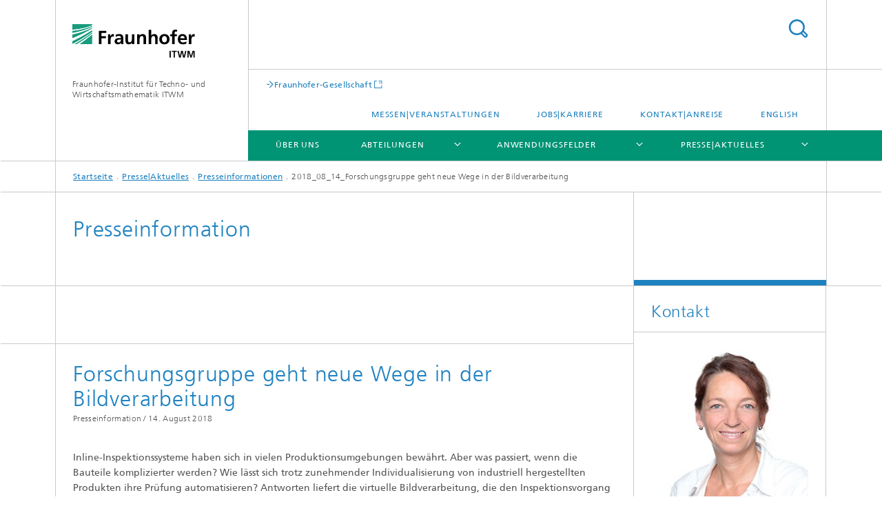

--- FILE ---
content_type: text/html;charset=utf-8
request_url: https://www.itwm.fraunhofer.de/de/presse-publikationen/presseinformationen/2018/2018_08_14_Forschungsgruppe-Bildverarbeitung.html
body_size: 34031
content:
<!DOCTYPE html>
<html lang="de" class="">
<head>
    <meta charset="utf-8"/>
    <meta http-equiv="X-UA-Compatible" content="IE=edge"/>
    <meta name="viewport" content="width=device-width, initial-scale=1, user-scalable=yes"/>
    <title>2018_08_14_Forschungsgruppe geht neue Wege in der Bildverarbeitung -  Fraunhofer ITWM</title>

    <!-- Avoid annoying toolbar on images in Internet Explorer -->
    <meta http-equiv="imagetoolbar" content="no" />
    <!-- Information for Robots -->
    <meta name="robots" content="noodp,noydir,index,follow" />
    <!-- open graph and twitter share meta data -->
    <meta property="og:title" content="Forschungsgruppe geht neue Wege in der Bildverarbeitung"/>
    <meta property="og:description" content="Online-Inspektionssysteme haben sich in vielen Produktionsumgebungen bewährt. Aber was passiert, wenn die Bauteile komplizierter werden? Wie lässt sich trotz zunehmender Individualisierung von industriell hergestellten Produkten ihre Prüfung automatisieren? Antworten liefert die virtuelle Bildverarbeitung, die den Inspektionsvorgang komplett simuliert und optimiert."/>
    <meta property="og:url" content="https://www.itwm.fraunhofer.de/de/presse-publikationen/presseinformationen/2018/2018_08_14_Forschungsgruppe-Bildverarbeitung.html"/>
    <meta property="og:type" content="website"/>
    <meta property="og:site_name" content="Fraunhofer-Institut für Techno- und Wirtschaftsmathematik ITWM"/>
        <meta property="og:image" content="https://www.itwm.fraunhofer.de/de/presse-publikationen/presseinformationen/2018/2018_08_14_Forschungsgruppe-Bildverarbeitung/jcr:content/socialMediaImage.img.4col.large.jpg/1534243110765.jpg" />
        <meta property="og:image:width" content="1500" />
        <meta property="og:image:height" content="1000" />
        <meta name="twitter:card" content="summary_large_image">
    <meta http-equiv="last-modified" content="2018-10-16T11:45:10.418Z" />
	<meta name="pubdate" content="2018-10-16T13:45:10.418+02:00" />
    <meta name="copyright" content="Copyright" />
    <!-- / LEGACY meta tags end -->

    <!--[if !IE]>-->
        <link rel="stylesheet" href="/etc.clientlibs/fraunhofer/ui/website/css/fraunhofer.min.3ed9d7d677cdf827963599044315a9d6.css" type="text/css">
<!--<![endif]-->

    <!--[if gt IE 8]>
    	<![endif]-->

    <!-- HTML5 shim and Respond.js for IE8 support of HTML5 elements and media queries -->
    <!--[if lte IE 8]>
        <link rel="stylesheet" href="/etc.clientlibs/fraunhofer/ui/website/css/lte_ie8.min.css" type="text/css">
<script src="/etc.clientlibs/fraunhofer/ui/website/js/lte_ie8.min.js"></script>
<![endif]-->
    
    <!-- Favorite icon -->
    <link rel="shortcut icon" href="/static/css/fraunhofer/resources/img/favicons/favicon_16x16.ico" type="image/x-icon"/>
	<link rel="apple-touch-icon" sizes="180x180" href="/static/css/fraunhofer/resources/img/favicons/apple-touch-icon_180x180.png">
	<meta name="msapplication-TileColor" content="#ffffff">
	<meta name="msapplication-TileImage" content="/static/css/fraunhofer/resources/img/favicons/mstile-144x144.png">
	<link rel="icon" type="image/png" href="/static/css/fraunhofer/resources/img/favicons/favicon_32x32.png" sizes="32x32">
	<link rel="icon" type="image/png" href="/static/css/fraunhofer/resources/img/favicons/favicon_96x96.png" sizes="96x96">
	<link rel="icon" type="image/svg+xml" href="/static/css/fraunhofer/resources/img/favicons/favicon.svg" sizes="any">
	
    <!-- Platform for Internet Content Selection (PICS) self-rating -->
    <link rel="meta" href="/static/css/fraunhofer/resources/pics.rdf" type="application/rdf+xml" title="PICS labels"/>
    <!-- Open Search -->
    <link rel="search" type="application/opensearchdescription+xml" title="Fraunhofer-Institut für Techno- und Wirtschaftsmathematik ITWM" href="/de.opensearch.xml"/>
        <link rel="alternate" type="application/rss+xml" title="ITWM RSS" href="https://www.itwm.fraunhofer.de/de/itwm-rss.rss"/>
	</head>
<body class="col-3" itemtype="https://schema.org/WebPage" itemscope="itemscope">
    <div class="fhg-wrapper">
        <header>
    <input type="hidden" class="available-languages-servlet-path" data-path="/de/presse-publikationen/presseinformationen/2018/2018_08_14_Forschungsgruppe-Bildverarbeitung/jcr:content.languages.json" />
<div class="fhg-header">
    <div class="fhg-grid">
        <div class="row1">
            <div class="fhg-grid-item fhg-grid-3-2-1-1 section-search">
                <section role="search">
                    <form method="get" action="/de/suche.html" id="search-form" data-suggest-url="/bin/wcm/enterprisesearch/suggest">
                        <div>
                            <input type="hidden" name="_charset_" value="UTF-8" />
                            <input name="numberResults"
                                value="10" type="hidden" />
                            <input name="page" value="1" type="hidden" />

                            <input name="scope" value="ITWM" type="hidden"/>
                            <input id="search-query-default-foo" disabled="disabled" value="Suchbegriff" type="hidden"/>
                            <input name="lang" id="search-query-default-foo-hidden" value="de" type="hidden"/>

                            <input type="text" autocomplete="off" name="queryString"
                                id="2018_08_14_Forschungsgruppe\u002DBildverarbeitungsearchQuery" class="hasDefault ac_input queryStringContentHeader" maxlength="100"/>

                        </div>
                        <button type="submit">Titel - Suche</button>
                    </form>
                </section>
            </div>

            <div class="fhg-grid-item fhg-grid-1-1-1-1 section-title">
                <a href="/"><div class="logo-heading">
                    	<img class="logo" alt="" title="" src="/content/dam/itwm/itwm.svg"/>
                        Fraunhofer-Institut für Techno- und Wirtschaftsmathematik ITWM</div>
                </a></div>
        </div>


        <div class="row2">
            <div class="fhg-grid-item fhg-grid-1-1-1-1 section-about text-site-identifier">
                <a href="/">Fraunhofer-Institut für Techno- und Wirtschaftsmathematik ITWM</a></div>

            <div class="fhg-grid-item fhg-grid-3-2-1-1 section-nav" id="menu">
                <div class="row2-1">

                    <div class="fhg-grid-item section-mainlink">
                        <a href="http://www.fraunhofer.de" class="fhg-arrowed-link" target="_blank">Fraunhofer-Gesellschaft</a></div>
                    <div class="fhg-grid-item section-menu-plus">
                        <nav>
                            <ul>
                                <li><a href="/de/messen-veranstaltungen.html">Messen|Veranstaltungen</a></li>
                                <li><a href="/de/jobs-karriere.html">Jobs|Karriere</a></li>
                                <li><a href="/de/kontakt.html">Kontakt|Anreise</a></li>
                                <li class="lang"><a href="/en.html">English</a></li>
                                        </ul>
                        </nav>
                    </div>
                </div>

                <div class="nav-fhg" id="nav"><div class="section-menu">
        <nav>
            <ul class="fhg-mainmenu">
            <li class="lvl-1 ">
	                <span><a href="/de/ueber-fraunhofer-itwm.html">Über uns</a></span>
                    	</li>
			<li class="lvl-1 ">
	                <span class="navigable"><a href="/de/abteilungen.html">Abteilungen</a></span>
	                        <div class="submenu">
	                        	<span class="btn close">[X]</span>
	                        	<span class="mainmenu-title follow-link"><a href="/de/abteilungen.html">Abteilungen</a></span>
	                            <ul>
	                                <li class="lvl-2 is-expandable">
                                            <span class="follow-link navigable"><a href="/de/abteilungen/bv.html">Bildverarbeitung</a></span>

		                                            <ul>
		                                                <li class="lvl-3">
		                                                        <span class="navigable"><a href="/de/abteilungen/bv/bildverstehen-und-szenenanalyse.html">Industrial Image Learning</a></span>
		
		                                                                <ul>
		                                                                    <li class="lvl-4">
		                                                                            <a href="/de/abteilungen/bv/bildverstehen-und-szenenanalyse/action-recognition.html">Action Recognition</a></li>
		                                                                    <li class="lvl-4">
		                                                                            <a href="/de/abteilungen/bv/bildverstehen-und-szenenanalyse/aeros.html">AEROS</a></li>
		                                                                    <li class="lvl-4">
		                                                                            <a href="/de/abteilungen/bv/bildverstehen-und-szenenanalyse/video-detection-retrieval.html">Video Detection & Retrieval</a></li>
		                                                                    <li class="lvl-4">
		                                                                            <a href="/de/abteilungen/bv/bildverstehen-und-szenenanalyse/hypermath.html">Hypermath</a></li>
		                                                                    </ul>
		                                                            </li>
		                                                <li class="lvl-3">
		                                                        <span class="navigable"><a href="/de/abteilungen/bv/aktuelles.html">Aktuelles</a></span>
		
		                                                                <ul>
		                                                                    <li class="lvl-4">
		                                                                            <a href="/de/abteilungen/bv/aktuelles/toolip-schulungen.html">ToolIP-Schulungen</a></li>
		                                                                    </ul>
		                                                            </li>
		                                                <li class="lvl-3">
		                                                        <span class="navigable"><a href="/de/abteilungen/bv/produkte-und-leistungen.html">Produkte und Leistungen</a></span>
		
		                                                                <ul>
		                                                                    <li class="lvl-4">
		                                                                            <a href="/de/abteilungen/bv/produkte-und-leistungen/holzanalyse-und-berechnungslabor.html">Holzanalyse- und Berechnungslabor</a></li>
		                                                                    <li class="lvl-4">
		                                                                            <a href="/de/abteilungen/bv/produkte-und-leistungen/mavi.html">MAVI – Modular Algorithms for Volume Images</a></li>
		                                                                    <li class="lvl-4">
		                                                                            <a href="/de/abteilungen/bv/produkte-und-leistungen/toolip.html">ToolIP – Tool for Image Processing</a></li>
		                                                                    <li class="lvl-4">
		                                                                            <a href="/de/abteilungen/bv/produkte-und-leistungen/masc-_-modular-algorithms-for-surface-control.html">MASC – Modular Algorithms for Surface Control</a></li>
		                                                                    <li class="lvl-4">
		                                                                            <a href="/de/abteilungen/bv/produkte-und-leistungen/ct.html">Computertomografie</a></li>
		                                                                    <li class="lvl-4">
		                                                                            <a href="/de/abteilungen/bv/produkte-und-leistungen/beratung.html">Beratung</a></li>
		                                                                    </ul>
		                                                            </li>
		                                                <li class="lvl-3">
		                                                        <span class="navigable"><a href="/de/abteilungen/bv/mikrostrukturanalyse.html">Mikrostrukturanalyse</a></span>
		
		                                                                <ul>
		                                                                    <li class="lvl-4">
		                                                                            <a href="/de/abteilungen/bv/mikrostrukturanalyse/analyse-von-granulaten-und-partikelsystemen.html">Segmentierung und Analyse von Partikeln in 3D</a></li>
		                                                                    <li class="lvl-4">
		                                                                            <a href="/de/abteilungen/bv/mikrostrukturanalyse/stochastische-geometriemodelle.html">Stochastische Geometriemodelle</a></li>
		                                                                    <li class="lvl-4">
		                                                                            <a href="/de/abteilungen/bv/mikrostrukturanalyse/modellierung-von-mikrostrukturen-fasersysteme.html">Modellierung von Mikrostrukturen: Fasersysteme</a></li>
		                                                                    <li class="lvl-4">
		                                                                            <a href="/de/abteilungen/bv/mikrostrukturanalyse/analyse-von-flechten.html">Analyse von Flechten</a></li>
		                                                                    <li class="lvl-4">
		                                                                            <a href="/de/abteilungen/bv/mikrostrukturanalyse/analyse-von-geschlossenzelligen-schaeumen.html">Analyse von geschlossenzelligen Schäumen</a></li>
		                                                                    <li class="lvl-4">
		                                                                            <a href="/de/abteilungen/bv/mikrostrukturanalyse/analyse-von-offenzelligen-schaeumen-schwamm.html">Analyse von offenzelligen Schäumen</a></li>
		                                                                    <li class="lvl-4">
		                                                                            <a href="/de/abteilungen/bv/mikrostrukturanalyse/analyse-von-schnee.html">Analyse von Schnee</a></li>
		                                                                    <li class="lvl-4">
		                                                                            <a href="/de/abteilungen/bv/mikrostrukturanalyse/kappilare-gefaessstrukturen.html">Kapillare Gefäßstrukturen</a></li>
		                                                                    <li class="lvl-4">
		                                                                            <a href="/de/abteilungen/bv/mikrostrukturanalyse/modellierung-von-mikrostrukturen-schaeume.html">Modellierung von Mikrostrukturen: Schäume</a></li>
		                                                                    <li class="lvl-4">
		                                                                            <a href="/de/abteilungen/bv/mikrostrukturanalyse/biscuits-roses-analyse-offenzelliger-mikrostrukturen.html">Biscuits roses im Champagner - sind Krümel Zufall?</a></li>
		                                                                    <li class="lvl-4">
		                                                                            <a href="/de/abteilungen/bv/mikrostrukturanalyse/bildanalayse-fuer-faserverbund-werkstoffe.html">Bildanalyse für Faserverbundwerkstoffe</a></li>
		                                                                    <li class="lvl-4">
		                                                                            <a href="/de/abteilungen/bv/mikrostrukturanalyse/intrinsische-strukturanalyse-traceability-umformteile.html">INSITU: Intrinsische Strukturanalyse zur Identifikation und Traceability von Umformteilen</a></li>
		                                                                    <li class="lvl-4">
		                                                                            <a href="/de/abteilungen/bv/mikrostrukturanalyse/3D-Rekonstruktion-FIB-REM-Bildstapel.html">Deep Learning für die 3D-Rekonstruktion hochporöser Strukturen aus FIB-REM-Bildstapeln</a></li>
		                                                                    <li class="lvl-4">
		                                                                            <a href="/de/abteilungen/bv/mikrostrukturanalyse/holzartenbestimmung-ki.html">Holzartenbestimmung mittels Künstlicher Intelligenz (KI)</a></li>
		                                                                    <li class="lvl-4">
		                                                                            <a href="/de/abteilungen/bv/mikrostrukturanalyse/wolkigkeit.html">Wolkigkeit</a></li>
		                                                                    <li class="lvl-4">
		                                                                            <a href="/de/abteilungen/bv/mikrostrukturanalyse/risse-beton.html">DAnoBi: Risse in Beton finden und charakterisieren</a></li>
		                                                                    </ul>
		                                                            </li>
		                                                <li class="lvl-3">
		                                                        <span class="navigable"><a href="/de/abteilungen/bv/inline-qualitaetskontrolle-produktion.html">Inline-Qualitätskontrolle für die Produktion</a></span>
		
		                                                                <ul>
		                                                                    <li class="lvl-4">
		                                                                            <a href="/de/abteilungen/bv/inline-qualitaetskontrolle-produktion/ami4blisk-part-of-clean-sky-eu.html">AMI4Blisk – Oberflächeninspektion und Vermessung von BLISKen</a></li>
		                                                                    <li class="lvl-4">
		                                                                            <a href="/de/abteilungen/bv/inline-qualitaetskontrolle-produktion/qualitaetssicherung-in-der-automotiveindustrie.html">Qualitätssicherung in der Automobilindustrie</a></li>
		                                                                    <li class="lvl-4">
		                                                                            <a href="/de/abteilungen/bv/inline-qualitaetskontrolle-produktion/qualitaetsbeurteilung-von-leder.html">Qualitätsbeurteilung von Leder</a></li>
		                                                                    <li class="lvl-4">
		                                                                            <a href="/de/abteilungen/bv/inline-qualitaetskontrolle-produktion/signalanalyse-im-eisenbahnbereich.html">Signalanalyse im Eisenbahnbereich</a></li>
		                                                                    <li class="lvl-4">
		                                                                            <a href="/de/abteilungen/bv/inline-qualitaetskontrolle-produktion/masc-disq-dichtungen.html">MASC-DISQ Dichtungsinspektionssystem zur Qualitätskontrolle</a></li>
		                                                                    <li class="lvl-4">
		                                                                            <a href="/de/abteilungen/bv/inline-qualitaetskontrolle-produktion/masc-dehnzelle.html">Oberflächeninspektion auf Dehnzellen für Kfz-Bremsanlagen</a></li>
		                                                                    <li class="lvl-4">
		                                                                            <a href="/de/abteilungen/bv/inline-qualitaetskontrolle-produktion/masc-stex-deckenplatten.html">MASC-STEX – Deckenplatten</a></li>
		                                                                    <li class="lvl-4">
		                                                                            <a href="/de/abteilungen/bv/inline-qualitaetskontrolle-produktion/oberflaecheninspektion-holzplatten.html">Holzplatten: Maschinelles Lernen in der Oberflächeninspektion </a></li>
		                                                                    </ul>
		                                                            </li>
		                                                <li class="lvl-3">
		                                                        <span class="navigable"><a href="/de/abteilungen/bv/ki-loesungen-digitalisierung-nachhaltigkeit.html">KI-Lösungen für Digitalisierung und Nachhaltigkeit</a></span>
		
		                                                                <ul>
		                                                                    <li class="lvl-4">
		                                                                            <a href="/de/abteilungen/bv/ki-loesungen-digitalisierung-nachhaltigkeit/action-recognition.html">Action Recognition</a></li>
		                                                                    <li class="lvl-4">
		                                                                            <a href="/de/abteilungen/bv/ki-loesungen-digitalisierung-nachhaltigkeit/aeros.html">AEROS</a></li>
		                                                                    <li class="lvl-4">
		                                                                            <a href="/de/abteilungen/bv/ki-loesungen-digitalisierung-nachhaltigkeit/video-detection-retrieval.html">Video Detection & Retrieval</a></li>
		                                                                    <li class="lvl-4">
		                                                                            <a href="/de/abteilungen/bv/ki-loesungen-digitalisierung-nachhaltigkeit/hypermath.html">Hypermath</a></li>
		                                                                    <li class="lvl-4">
		                                                                            <a href="/de/abteilungen/bv/ki-loesungen-digitalisierung-nachhaltigkeit/synosIs-ki-image-learning.html">SynosIs: Optimierte Oberflächeninspektion mit Künstlicher Intelligenz</a></li>
		                                                                    <li class="lvl-4">
		                                                                            <a href="/de/abteilungen/bv/ki-loesungen-digitalisierung-nachhaltigkeit/edda-ki-katastrophenschutz.html">EDDA – Effiziente humanitäre Hilfe durch intelligente Bildanalyse      </a></li>
		                                                                    </ul>
		                                                            </li>
		                                                <li class="lvl-3">
		                                                        <span class="navigable"><a href="/de/abteilungen/bv/bildverarbeitung-ki-anwendung.html">KI-Anwendungen für die Industrie mit wenig Daten</a></span>
		
		                                                                <ul>
		                                                                    <li class="lvl-4">
		                                                                            <a href="/de/abteilungen/bv/bildverarbeitung-ki-anwendung/projekt-equality.html">Projekt »eQuality«</a></li>
		                                                                    <li class="lvl-4">
		                                                                            <a href="/de/abteilungen/bv/bildverarbeitung-ki-anwendung/simvision_simulation-visuelle-inspektion-industrie.html">»SimVision« – Simulationsgestützte visuelle Inspektion für die Industrie</a></li>
		                                                                    </ul>
		                                                            </li>
		                                                <li class="lvl-3">
		                                                        <span class="navigable"><a href="/de/abteilungen/bv/quantenbildverarbeitung.html">Quantencomputing in der Bildverarbeitung</a></span>
		
		                                                                <ul>
		                                                                    <li class="lvl-4">
		                                                                            <a href="/de/abteilungen/bv/quantenbildverarbeitung/quantum-image-ueberblick.html">Überblick Quantencomputing in der Bildverarbeitung: Anwendungen, Algorithmen und aktuelle Forschung</a></li>
		                                                                    </ul>
		                                                            </li>
		                                                </ul>
                                                </li>
	                                <li class="lvl-2 is-expandable">
                                            <span class="follow-link navigable"><a href="/de/abteilungen/mc.html">Materialcharakterisierung und -prüfung</a></span>

		                                            <ul>
		                                                <li class="lvl-3">
		                                                        <span class="navigable"><a href="/de/abteilungen/mc/aktuelles.html">Aktuelles</a></span>
		
		                                                                <ul>
		                                                                    <li class="lvl-4">
		                                                                            <a href="/de/abteilungen/mc/aktuelles/erfolgsgeschichte-rohrfertigung-terhertz.html">Terahertz in der Rohrfertigung: Effiziente Qualitätssicherung für die Industrie </a></li>
		                                                                    <li class="lvl-4">
		                                                                            <a href="/de/abteilungen/mc/aktuelles/erfolgsgeschichte-automobilproduktion-terahertz.html">Terahertz in der Automobilproduktion: Präzise Lackdickenmessung mit das-Nano</a></li>
		                                                                    </ul>
		                                                            </li>
		                                                <li class="lvl-3">
		                                                        <span class="navigable"><a href="/de/abteilungen/mc/produkte-und-leistungen.html">Produkte, Technologien und Kompetenzen</a></span>
		
		                                                                <ul>
		                                                                    <li class="lvl-4">
		                                                                            <a href="/de/abteilungen/mc/produkte-und-leistungen/terahertz-zeitbereichsspektroskopie.html">THz-Spektroskopie</a></li>
		                                                                    <li class="lvl-4">
		                                                                            <a href="/de/abteilungen/mc/produkte-und-leistungen/terahertz-imaging.html">Terahertz-Bildgebung</a></li>
		                                                                    <li class="lvl-4">
		                                                                            <a href="/de/abteilungen/mc/produkte-und-leistungen/optoelektronisches-systemdesign.html">Optoelektronisches Systemdesign</a></li>
		                                                                    <li class="lvl-4">
		                                                                            <a href="/de/abteilungen/mc/produkte-und-leistungen/terahertz-komponenten.html">Terahertz-Komponenten</a></li>
		                                                                    <li class="lvl-4">
		                                                                            <a href="/de/abteilungen/mc/produkte-und-leistungen/postscanner-briefbomben-terahertz.html">Terahertz-Postscanner</a></li>
		                                                                    <li class="lvl-4">
		                                                                            <a href="/de/abteilungen/mc/produkte-und-leistungen/terahertz-technologie.html">THz-Technologie</a></li>
		                                                                    <li class="lvl-4">
		                                                                            <a href="/de/abteilungen/mc/produkte-und-leistungen/hyperspektrale-bildgebung.html">Hyperspektrale Bildgebung</a></li>
		                                                                    <li class="lvl-4">
		                                                                            <a href="/de/abteilungen/mc/produkte-und-leistungen/fraunhofer-itwm-vdi-fachausschuss-terahertz.html">Fraunhofer ITWM engagiert im VDI-Fachausschuss »Terahertz-Systeme«</a></li>
		                                                                    <li class="lvl-4">
		                                                                            <a href="/de/abteilungen/mc/produkte-und-leistungen/oct-optische-kohaerenztomographie.html">Zerstörungsfreie Werkstoffprüfung mit Optischer Kohärenztomographie (OCT)</a></li>
		                                                                    <li class="lvl-4">
		                                                                            <a href="/de/abteilungen/mc/produkte-und-leistungen/fmcw-terahertz-prueftechnik.html">FMCW-Terahertz-Prüftechnik</a></li>
		                                                                    <li class="lvl-4">
		                                                                            <a href="/de/abteilungen/mc/produkte-und-leistungen/messzelle-digicell.html">Messzelle »DigiCell« </a></li>
		                                                                    </ul>
		                                                            </li>
		                                                <li class="lvl-3">
		                                                        <a href="/de/abteilungen/mc/anwendungszentrum-teratec.html">Anwendungszentrum TeraTec</a></li>
		                                                <li class="lvl-3">
		                                                        <span class="navigable"><a href="/de/abteilungen/mc/zerstoerungsfreie-pruefung-terahertz.html">Zerstörungsfreie Prüfung</a></span>
		
		                                                                <ul>
		                                                                    <li class="lvl-4">
		                                                                            <a href="/de/abteilungen/mc/zerstoerungsfreie-pruefung-terahertz/artemis-antennen-array-materialidentifikation.html">ARTEMIS – Antennen-Array für Materialidentifikation und Sicherheitsanwendungen</a></li>
		                                                                    <li class="lvl-4">
		                                                                            <a href="/de/abteilungen/mc/zerstoerungsfreie-pruefung-terahertz/dotnac-pruefung-flugzeug-bauteile.html">DOTNAC – Terahertz-Sensoren zur zerstörungsfreien Prüfung von Flugzeugbauteilen</a></li>
		                                                                    <li class="lvl-4">
		                                                                            <a href="/de/abteilungen/mc/zerstoerungsfreie-pruefung-terahertz/radom-luftfahrt-qualitaetskontrolle-terahertz.html">RADOM – Qualitätskontrolle in der Luftfahrtindustrie</a></li>
		                                                                    <li class="lvl-4">
		                                                                            <a href="/de/abteilungen/mc/zerstoerungsfreie-pruefung-terahertz/mobiler-terahertz-scanner.html">Mobiler Terahertz-Handscanner</a></li>
		                                                                    <li class="lvl-4">
		                                                                            <a href="/de/abteilungen/mc/zerstoerungsfreie-pruefung-terahertz/slapcops-laser.html">SLAPCOPS Laser für Terahertz-Messtechnik</a></li>
		                                                                    <li class="lvl-4">
		                                                                            <a href="/de/abteilungen/mc/zerstoerungsfreie-pruefung-terahertz/askivit-altholzgewinnung-ki-bildverarbeitung.html">Projekt ASKIVIT – Aus Sperrmüll Rohstoffe gewinnen</a></li>
		                                                                    <li class="lvl-4">
		                                                                            <a href="/de/abteilungen/mc/zerstoerungsfreie-pruefung-terahertz/t_kos_terahertz_technologie_kommunikation_sensorik.html">BMBF-Projekt »T-KOS«: Terahertz-Technologie  für verlässliche Kommunikation</a></li>
		                                                                    <li class="lvl-4">
		                                                                            <a href="/de/abteilungen/mc/zerstoerungsfreie-pruefung-terahertz/restauration-kunst-terahertz.html">Fraunhofer ITWM und Terahertz-Messtechnik unterstützen im Bereich Kulturerbe</a></li>
		                                                                    <li class="lvl-4">
		                                                                            <a href="/de/abteilungen/mc/zerstoerungsfreie-pruefung-terahertz/stellar-lithium-metall-anoden.html">STELLAR: Rolle-zu-Rolle-Technologie für Lithium-Metall-Anoden</a></li>
		                                                                    </ul>
		                                                            </li>
		                                                <li class="lvl-3">
		                                                        <span class="navigable"><a href="/de/abteilungen/mc/schichtdickenmessung-terahertz.html">Schichtdickenmessung</a></span>
		
		                                                                <ul>
		                                                                    <li class="lvl-4">
		                                                                            <a href="/de/abteilungen/mc/schichtdickenmessung-terahertz/selfpaint-selbstprogrammierende-lackierzelle.html">SelfPaint Selbstprogrammierende Lackierzelle</a></li>
		                                                                    <li class="lvl-4">
		                                                                            <a href="/de/abteilungen/mc/schichtdickenmessung-terahertz/rohr-inspektion-staerke.html">Flexible Rohrinspektion mit Terahertz-Technologie</a></li>
		                                                                    <li class="lvl-4">
		                                                                            <a href="/de/abteilungen/mc/schichtdickenmessung-terahertz/schichtdicke-beschichtung-batteriefolien.html">Inline-Dickenmessung von Beschichtungen auf Batteriefolien</a></li>
		                                                                    <li class="lvl-4">
		                                                                            <a href="/de/abteilungen/mc/schichtdickenmessung-terahertz/lackschichtdickenmessung-mehrschicht.html">Alles im Lack! Lackschichtdickenmessung für höchste Qualität</a></li>
		                                                                    </ul>
		                                                            </li>
		                                                <li class="lvl-3">
		                                                        <span class="navigable"><a href="/de/abteilungen/mc/chemische-analyse-terahertz.html">Materialanalyse</a></span>
		
		                                                                <ul>
		                                                                    <li class="lvl-4">
		                                                                            <a href="/de/abteilungen/mc/chemische-analyse-terahertz/materialcharakterisierung-radar-gfk.html">Materialcharakterisierung für RADAR-Anwendungen</a></li>
		                                                                    <li class="lvl-4">
		                                                                            <a href="/de/abteilungen/mc/chemische-analyse-terahertz/thz-semicon-halbleiterpruefung-terahertz.html">THz-SEMICON: Präzise Halbleiterprüfung mit Terahertz-Technologie</a></li>
		                                                                    </ul>
		                                                            </li>
		                                                <li class="lvl-3">
		                                                        <span class="navigable"><a href="/de/abteilungen/mc/quantentechnologie.html">Quantentechnologie</a></span>
		
		                                                                <ul>
		                                                                    <li class="lvl-4">
		                                                                            <a href="/de/abteilungen/mc/quantentechnologie/messung-dicke-lackdraht-wickeldraht.html">Vermessung der Lackdicke von Wickeldraht</a></li>
		                                                                    <li class="lvl-4">
		                                                                            <a href="/de/abteilungen/mc/quantentechnologie/brix-zucker-bestimmung-tomaten.html">Hyperspektrale Bildgebung für reife Tomaten</a></li>
		                                                                    <li class="lvl-4">
		                                                                            <a href="/de/abteilungen/mc/quantentechnologie/quilt-quantum-methods-imaging-solutions.html">QUILT – Quantum Methods for Advanced Imaging Solutions</a></li>
		                                                                    </ul>
		                                                            </li>
		                                                <li class="lvl-3">
		                                                        <span class="navigable"><a href="/de/abteilungen/mc/3D-mikro-mesodruck.html">3D Mikro- und Mesodruck</a></span>
		
		                                                                <ul>
		                                                                    <li class="lvl-4">
		                                                                            <a href="/de/abteilungen/mc/3D-mikro-mesodruck/femut-ultraschall.html">»FEMUT« – Neue Möglichkeiten für Ultraschall-Untersuchungen </a></li>
		                                                                    </ul>
		                                                            </li>
		                                                </ul>
                                                </li>
	                                <li class="lvl-2 is-expandable">
                                            <span class="follow-link navigable"><a href="/de/abteilungen/mf.html">Mathematik für die Fahrzeugentwicklung</a></span>

		                                            <ul>
		                                                <li class="lvl-3">
		                                                        <span class="navigable"><a href="/de/abteilungen/mf/aktuelles.html">Aktuelles</a></span>
		
		                                                                <ul>
		                                                                    <li class="lvl-4">
		                                                                            <a href="/de/abteilungen/mf/aktuelles/blog-streuspanne.html">Streuspanne – Statistik und ihre Kuriositäten</a></li>
		                                                                    <li class="lvl-4">
		                                                                            <a href="/de/abteilungen/mf/aktuelles/lastdaten-analyse-bemessung-simulation.html">Seminar Lastdaten</a></li>
		                                                                    <li class="lvl-4">
		                                                                            <a href="/de/abteilungen/mf/aktuelles/statistik-betriebsfestigkeit.html">Seminar »Statistische Methoden zum Nachweis der Bauteilzuverlässigkeit«</a></li>
		                                                                    <li class="lvl-4">
		                                                                            <a href="/de/abteilungen/mf/aktuelles/datenanalyse-maschinelles-lernen-fahrzeugentwicklung.html">Seminar »Datenanalyse, Maschinelles Lernen und Künstliche Intelligenz in der Fahrzeugentwicklung«</a></li>
		                                                                    <li class="lvl-4">
		                                                                            <a href="/de/abteilungen/mf/aktuelles/technologietag-jurojin.html">Technologie-Webinar »Jurojin – Statistics for Fatigue Testing and Reliability Analysis«</a></li>
		                                                                    <li class="lvl-4">
		                                                                            <a href="/de/abteilungen/mf/aktuelles/technologietag-vmc.html">Technologietag »Digitale Umgebungsdaten für die Fahrzeugentwicklung«</a></li>
		                                                                    <li class="lvl-4">
		                                                                            <a href="/de/abteilungen/mf/aktuelles/technologie-webinar-vmc-energy-efficiency-drivetrain-loads.html">Technologie-Webinar »Digital Environmental Data for Energy Efficiency and Drivetrain Loads«</a></li>
		                                                                    <li class="lvl-4">
		                                                                            <a href="/de/abteilungen/mf/aktuelles/technologie-webinar-vmc-adas.html">Technologie-Webinar »Digital Environmental Data for ADAS/AD-Development and -Testing«</a></li>
		                                                                    <li class="lvl-4">
		                                                                            <a href="/de/abteilungen/mf/aktuelles/technologie-webinar-vmc-usim-durability.html">Technologie-Webinar »Digital Environmental Data for Durability in Vehicle Engineering«</a></li>
		                                                                    <li class="lvl-4">
		                                                                            <a href="/de/abteilungen/mf/aktuelles/streuspanne-lexikon.html">Streuspanne-Lexikon</a></li>
		                                                                    </ul>
		                                                            </li>
		                                                <li class="lvl-3">
		                                                        <span class="navigable"><a href="/de/abteilungen/mf/produkte-und-leistungen.html">Produkte und Leistungen</a></span>
		
		                                                                <ul>
		                                                                    <li class="lvl-4">
		                                                                            <a href="/de/abteilungen/mf/produkte-und-leistungen/ips.html">IPS Cable Simulation</a></li>
		                                                                    <li class="lvl-4">
		                                                                            <a href="/de/abteilungen/mf/produkte-und-leistungen/jurojin.html">JUROJIN</a></li>
		                                                                    <li class="lvl-4">
		                                                                            <a href="/de/abteilungen/mf/produkte-und-leistungen/vmc.html">VMC Virtuelle Messkampagne</a></li>
		                                                                    <li class="lvl-4">
		                                                                            <a href="/de/abteilungen/mf/produkte-und-leistungen/softwareausstattung.html">Softwareausstattung</a></li>
		                                                                    <li class="lvl-4">
		                                                                            <a href="/de/abteilungen/mf/produkte-und-leistungen/usim.html">U·Sim – Simulation des Fahrzeugeinsatzes</a></li>
		                                                                    <li class="lvl-4">
		                                                                            <a href="/de/abteilungen/mf/produkte-und-leistungen/ips-imma.html">IPS IMMA</a></li>
		                                                                    <li class="lvl-4">
		                                                                            <a href="/de/abteilungen/mf/produkte-und-leistungen/emma-dynamisches-menschmodell.html">Dynamisches Menschmodell EMMA: Software zur Simulation menschlicher Bewegungen</a></li>
		                                                                    </ul>
		                                                            </li>
		                                                <li class="lvl-3">
		                                                        <span class="navigable"><a href="/de/abteilungen/mf/digitale-umgebungsdaten.html">Digitale Umgebungsdaten</a></span>
		
		                                                                <ul>
		                                                                    <li class="lvl-4">
		                                                                            <a href="/de/abteilungen/mf/digitale-umgebungsdaten/simulation-kundenbeanspruchungen-steuergeraete.html">Simulation von Kundenbeanspruchungen für Steuergeräte unter thermischer Belastung</a></li>
		                                                                    <li class="lvl-4">
		                                                                            <a href="/de/abteilungen/mf/digitale-umgebungsdaten/lastdatenanalyse-simulation-im-entwicklungsprozess-fuer-bagger.html">Lastdatenanalyse und Simulation im Entwicklungsprozess für Bagger</a></li>
		                                                                    <li class="lvl-4">
		                                                                            <a href="/de/abteilungen/mf/digitale-umgebungsdaten/virtuelle-umgebungen-entwickeln-fahrzeugfunktion.html">VMC® Road & Scene-Generator</a></li>
		                                                                    <li class="lvl-4">
		                                                                            <a href="/de/abteilungen/mf/digitale-umgebungsdaten/ident-lastkraftwagen-autonomes-fahren.html">Forschungsprojekt IdenT: Autonomes Fahren im Nutzfahrzeugbereich bei Lastkraftwagen</a></li>
		                                                                    </ul>
		                                                            </li>
		                                                <li class="lvl-3">
		                                                        <span class="navigable"><a href="/de/abteilungen/mf/lastdaten-betriebsfestigkeit.html">Lastdaten und Betriebsfestigkeit</a></span>
		
		                                                                <ul>
		                                                                    <li class="lvl-4">
		                                                                            <a href="/de/abteilungen/mf/lastdaten-betriebsfestigkeit/ersatzversuche.html">Ersatzversuche</a></li>
		                                                                    <li class="lvl-4">
		                                                                            <a href="/de/abteilungen/mf/lastdaten-betriebsfestigkeit/lebensdauerstatistik-und-ausfallwahrscheinlichkeiten.html">Lebensdauerstatistik und Ausfallwahrscheinlichkeiten</a></li>
		                                                                    <li class="lvl-4">
		                                                                            <a href="/de/abteilungen/mf/lastdaten-betriebsfestigkeit/gesamt-prozess-lastannahmen.html">Gesamtprozess zur Herleitung von Lastannahmen</a></li>
		                                                                    <li class="lvl-4">
		                                                                            <a href="/de/abteilungen/mf/lastdaten-betriebsfestigkeit/allgemeine-lastdatenanalyse.html">Allgemeine Lastdatenanalyse</a></li>
		                                                                    <li class="lvl-4">
		                                                                            <a href="/de/abteilungen/mf/lastdaten-betriebsfestigkeit/optimale-streckenmischung.html">U·SimOpt</a></li>
		                                                                    </ul>
		                                                            </li>
		                                                <li class="lvl-3">
		                                                        <span class="navigable"><a href="/de/abteilungen/mf/dynamik-systemsimulation.html">Dynamik und Systemsimulation</a></span>
		
		                                                                <ul>
		                                                                    <li class="lvl-4">
		                                                                            <a href="/de/abteilungen/mf/dynamik-systemsimulation/multiphysikalische-systeme.html">Modellierung, Simulation und Analyse von multiphysikalischen Systemen</a></li>
		                                                                    <li class="lvl-4">
		                                                                            <a href="/de/abteilungen/mf/dynamik-systemsimulation/datenbasierte-mathematik.html">Datenbasierte Mathematik</a></li>
		                                                                    <li class="lvl-4">
		                                                                            <a href="/de/abteilungen/mf/dynamik-systemsimulation/echtzeitsimulation-und-simulationsgestuetztes-monitoring.html">Echtzeitsimulation, simulationsgestütztes Monitoring und Predictive Maintenance</a></li>
		                                                                    <li class="lvl-4">
		                                                                            <a href="/de/abteilungen/mf/dynamik-systemsimulation/verkehr-simulation.html">Verkehrssimulation</a></li>
		                                                                    <li class="lvl-4">
		                                                                            <a href="/de/abteilungen/mf/dynamik-systemsimulation/fahrer-und-bedienermodellierung.html">Fahrer- und Bedienermodellierung</a></li>
		                                                                    <li class="lvl-4">
		                                                                            <a href="/de/abteilungen/mf/dynamik-systemsimulation/boden-und-wechselwirkungssimulation.html">IPS Demify®</a></li>
		                                                                    <li class="lvl-4">
		                                                                            <a href="/de/abteilungen/mf/dynamik-systemsimulation/efre-entwicklung-nutzfahrzeuge.html">Simulations- und Software-basierte Innovationen für die Entwicklung von Nutzfahrzeugen</a></li>
		                                                                    </ul>
		                                                            </li>
		                                                <li class="lvl-3">
		                                                        <span class="navigable"><a href="/de/abteilungen/mf/kabel-schlaeuche-flexible-strukturen.html">Kabel, Schläuche und flexible Strukturen</a></span>
		
		                                                                <ul>
		                                                                    <li class="lvl-4">
		                                                                            <a href="/de/abteilungen/mf/kabel-schlaeuche-flexible-strukturen/nichtlineare-modellreduktion.html">Nichtlineare Modellreduktion</a></li>
		                                                                    <li class="lvl-4">
		                                                                            <a href="/de/abteilungen/mf/kabel-schlaeuche-flexible-strukturen/snimored.html">Verbundprojekt SNiMoRed</a></li>
		                                                                    <li class="lvl-4">
		                                                                            <a href="/de/abteilungen/mf/kabel-schlaeuche-flexible-strukturen/geomec.html">Verbundprojekt GeoMec</a></li>
		                                                                    <li class="lvl-4">
		                                                                            <a href="/de/abteilungen/mf/kabel-schlaeuche-flexible-strukturen/urwerk.html">UrWerk – Werkstoffdatenräume für die Produktentwicklung</a></li>
		                                                                    <li class="lvl-4">
		                                                                            <a href="/de/abteilungen/mf/kabel-schlaeuche-flexible-strukturen/thread-promotionsprogramm-eu.html">THREAD – Promotionsprogramm der Europäischen Union</a></li>
		                                                                    <li class="lvl-4">
		                                                                            <a href="/de/abteilungen/mf/kabel-schlaeuche-flexible-strukturen/prop4cablesim.html">ProP4CableSim – Simulation von Kabelsystemen in Fahrzeugen</a></li>
		                                                                    <li class="lvl-4">
		                                                                            <a href="/de/abteilungen/mf/kabel-schlaeuche-flexible-strukturen/BordNetzSim3D.html"> BordNetzSim3D – Simulationsgestützte Auslegung von Kabelbäumen und Digitaler Zwilling des Bordnetzprozesses</a></li>
		                                                                    <li class="lvl-4">
		                                                                            <a href="/de/abteilungen/mf/kabel-schlaeuche-flexible-strukturen/flexible-flaechige-Strukturen.html">Simulation flexibler flächiger Strukturen – vom Flachbandkabel bis zur Innenraumverkleidungen</a></li>
		                                                                    <li class="lvl-4">
		                                                                            <a href="/de/abteilungen/mf/kabel-schlaeuche-flexible-strukturen/materialmodelle-und-parametrierung-kabelsimulation.html">Materialmodelle und Parametrierung für die Kabelsimulation</a></li>
		                                                                    <li class="lvl-4">
		                                                                            <a href="/de/abteilungen/mf/kabel-schlaeuche-flexible-strukturen/betriebssimulation-kabel-schlaeuche.html">Betriebs-Simulationen von Kabeln und Schläuchen: erweiterte Kabelphysik</a></li>
		                                                                    </ul>
		                                                            </li>
		                                                <li class="lvl-3">
		                                                        <span class="navigable"><a href="/de/abteilungen/mf/menschmodelle-mensch-maschine-interaktion.html">Menschmodelle und Mensch-Maschine-Interaktion</a></span>
		
		                                                                <ul>
		                                                                    <li class="lvl-4">
		                                                                            <a href="/de/abteilungen/mf/menschmodelle-mensch-maschine-interaktion/dymara-dynamisches-manikin-modellierung-skelettmuskulatur.html">Digitales Menschmodell als dynamisches Manikin</a></li>
		                                                                    <li class="lvl-4">
		                                                                            <a href="/de/abteilungen/mf/menschmodelle-mensch-maschine-interaktion/emma-cc.html">MAVO-Projekt EMMA-CC</a></li>
		                                                                    <li class="lvl-4">
		                                                                            <a href="/de/abteilungen/mf/menschmodelle-mensch-maschine-interaktion/emma4drive.html">EMMA4Drive – Dynamisches Menschmodell für mehr Sicherheit und Komfort in autonomen Fahrzeugen</a></li>
		                                                                    </ul>
		                                                            </li>
		                                                <li class="lvl-3">
		                                                        <span class="navigable"><a href="/de/abteilungen/mf/reifenmodelle-cdtire.html">Reifenmodelle CDTire</a></span>
		
		                                                                <ul>
		                                                                    <li class="lvl-4">
		                                                                            <a href="/de/abteilungen/mf/reifenmodelle-cdtire/download.html">CDTire – Downloadformular</a></li>
		                                                                    </ul>
		                                                            </li>
		                                                <li class="lvl-3">
		                                                        <span class="navigable"><a href="/de/abteilungen/mf/technikum.html">Technikum</a></span>
		
		                                                                <ul>
		                                                                    <li class="lvl-4">
		                                                                            <a href="/de/abteilungen/mf/technikum/virtual-reality-labor.html">Virtual-Reality-Labor</a></li>
		                                                                    <li class="lvl-4">
		                                                                            <a href="/de/abteilungen/mf/technikum/rodos.html">Human-in-the-Loop Fahrsimulator RODOS</a></li>
		                                                                    <li class="lvl-4">
		                                                                            <a href="/de/abteilungen/mf/technikum/mesomics-ips-cable-simulation.html">MeSOMICS<sup>®</sup></a></li>
		                                                                    <li class="lvl-4">
		                                                                            <a href="/de/abteilungen/mf/technikum/redar.html">REDAR – Road and Environmental Data Acquisition Rover</a></li>
		                                                                    <li class="lvl-4">
		                                                                            <a href="/de/abteilungen/mf/technikum/efre-reifenzentrum-remis-simulation.html">Reifensimulationen für nachhaltige Mobilität</a></li>
		                                                                    </ul>
		                                                            </li>
		                                                </ul>
                                                </li>
	                                <li class="lvl-2 is-expandable">
                                            <span class="follow-link navigable"><a href="/de/abteilungen/sms.html">Strömungs- und Materialsimulation</a></span>

		                                            <ul>
		                                                <li class="lvl-3">
		                                                        <a href="/de/abteilungen/sms/aktuelles.html">Aktuelles</a></li>
		                                                <li class="lvl-3">
		                                                        <span class="navigable"><a href="/de/abteilungen/sms/produkte-und-leistungen.html">Produkte und Leistungen</a></span>
		
		                                                                <ul>
		                                                                    <li class="lvl-4">
		                                                                            <a href="/de/abteilungen/sms/produkte-und-leistungen/fluid-simulationssoftware-fuer-komplexe-fluide.html">FLUID – Einfache Software für komplexe Strömungen </a></li>
		                                                                    <li class="lvl-4">
		                                                                            <a href="/de/abteilungen/sms/produkte-und-leistungen/grain-granulare-und-schuettgutstroemungssimulation.html">GRAIN Granulare und Schüttgutströmungssimulation</a></li>
		                                                                    <li class="lvl-4">
		                                                                            <a href="/de/abteilungen/sms/produkte-und-leistungen/filtest-filter-element-simulation-toolbox.html">FiltEST – Filter Element Simulation Tool</a></li>
		                                                                    <li class="lvl-4">
		                                                                            <a href="/de/abteilungen/sms/produkte-und-leistungen/best-battery-and-electrochemistry-simulation-tool.html">BEST – Batterie- und Elektrochemie-Simulationstool</a></li>
		                                                                    <li class="lvl-4">
		                                                                            <a href="/de/abteilungen/sms/produkte-und-leistungen/texmath.html">TexMath</a></li>
		                                                                    <li class="lvl-4">
		                                                                            <a href="/de/abteilungen/sms/produkte-und-leistungen/feelmath.html">FeelMath – Software simuliert Verbundwerkstoffe, Schäume und poröse Materialien   </a></li>
		                                                                    <li class="lvl-4">
		                                                                            <a href="/de/abteilungen/sms/produkte-und-leistungen/geodict-das-digitale-materiallabor.html">GeoDict Das digitale Materiallabor</a></li>
		                                                                    <li class="lvl-4">
		                                                                            <a href="/de/abteilungen/sms/produkte-und-leistungen/porechem.html">PoreChem</a></li>
		                                                                    <li class="lvl-4">
		                                                                            <a href="/de/abteilungen/sms/produkte-und-leistungen/foam-simulationssoftware-pu-schaum.html">FOAM – Software simuliert Herstellungsprozess von Schaumstoff</a></li>
		                                                                    <li class="lvl-4">
		                                                                            <a href="/de/abteilungen/sms/produkte-und-leistungen/fibermath-simulation-fkv.html">FiberMath – Realistische Mikrostrukturen für faserverstärkte Verbundwerkstoffe</a></li>
		                                                                    </ul>
		                                                            </li>
		                                                <li class="lvl-3">
		                                                        <span class="navigable"><a href="/de/abteilungen/sms/technische-textilien-und-vliesstoffe.html">Technische Textilien und Vliesstoffe</a></span>
		
		                                                                <ul>
		                                                                    <li class="lvl-4">
		                                                                            <a href="/de/abteilungen/sms/technische-textilien-und-vliesstoffe/papiermaschinenbespannung.html">Papiermaschinenbespannung</a></li>
		                                                                    <li class="lvl-4">
		                                                                            <a href="/de/abteilungen/sms/technische-textilien-und-vliesstoffe/nano-meltblown-fasern.html">Nano-Meltblown-Fasern</a></li>
		                                                                    <li class="lvl-4">
		                                                                            <a href="/de/abteilungen/sms/technische-textilien-und-vliesstoffe/optimierung-modelierung-simulation-stricken.html">Simulation von gestrickten Kompressionsstrümpfen</a></li>
		                                                                    <li class="lvl-4">
		                                                                            <a href="/de/abteilungen/sms/technische-textilien-und-vliesstoffe/optimierung-mechanik-abstandsgewirke.html">Mechanische Eigenschaften von Abstandsgewirken</a></li>
		                                                                    <li class="lvl-4">
		                                                                            <a href="/de/abteilungen/sms/technische-textilien-und-vliesstoffe/simulation-mechanischer-textileigenschaften.html">Simulation mechanischer Textileigenschaften</a></li>
		                                                                    <li class="lvl-4">
		                                                                            <a href="/de/abteilungen/sms/technische-textilien-und-vliesstoffe/simulation-der-eigenschaften-von-leder.html">Simulation von Ledereigenschaften</a></li>
		                                                                    <li class="lvl-4">
		                                                                            <a href="/de/abteilungen/sms/technische-textilien-und-vliesstoffe/mikromechanische-simulation-der-resilienz-von-vliesstoffen.html">Mikromechanische Simulation der Resilienz von Vliesstoffen</a></li>
		                                                                    <li class="lvl-4">
		                                                                            <a href="/de/abteilungen/sms/technische-textilien-und-vliesstoffe/foamintextil-vorhersage-schaeume.html">FoamInTextil</a></li>
		                                                                    <li class="lvl-4">
		                                                                            <a href="/de/abteilungen/sms/technische-textilien-und-vliesstoffe/optidrape-drapieren-fkv-bauteile.html">OptiDrape – Drapierprozesse für FVK-Bauteile</a></li>
		                                                                    <li class="lvl-4">
		                                                                            <a href="/de/abteilungen/sms/technische-textilien-und-vliesstoffe/schlauchsimulation_mit_texmath.html">TexMath – Faltenbildung in Schläuchen simulieren</a></li>
		                                                                    <li class="lvl-4">
		                                                                            <a href="/de/abteilungen/sms/technische-textilien-und-vliesstoffe/sosetex-simulation-optimierung-e-textilien.html">Projekt »SoSeTex«</a></li>
		                                                                    </ul>
		                                                            </li>
		                                                <li class="lvl-3">
		                                                        <span class="navigable"><a href="/de/abteilungen/sms/mikrostruktursimulation-und-virtuelles-materialdesign.html">Mikrostruktursimulation und virtuelles Materialdesign</a></span>
		
		                                                                <ul>
		                                                                    <li class="lvl-4">
		                                                                            <a href="/de/abteilungen/sms/mikrostruktursimulation-und-virtuelles-materialdesign/cellulosefasermaterialien.html">Cellulosefasermaterialien</a></li>
		                                                                    <li class="lvl-4">
		                                                                            <a href="/de/abteilungen/sms/mikrostruktursimulation-und-virtuelles-materialdesign/strukturgenerierung-papiere-dichte-packungen.html">Strukturgenerierung Papiere dichte Packungen</a></li>
		                                                                    <li class="lvl-4">
		                                                                            <a href="/de/abteilungen/sms/mikrostruktursimulation-und-virtuelles-materialdesign/mikrostruktur-simulation-sandkerne.html">µ-Kern</a></li>
		                                                                    <li class="lvl-4">
		                                                                            <a href="/de/abteilungen/sms/mikrostruktursimulation-und-virtuelles-materialdesign/programmierbare-materialien.html">Programmierbare Materialien</a></li>
		                                                                    <li class="lvl-4">
		                                                                            <a href="/de/abteilungen/sms/mikrostruktursimulation-und-virtuelles-materialdesign/reskin-simulation-prozesse-reservoirgestein.html">ResKin – Simulationen von Prozessen im Reservoirgestein</a></li>
		                                                                    </ul>
		                                                            </li>
		                                                <li class="lvl-3">
		                                                        <span class="navigable"><a href="/de/abteilungen/sms/leichtbau-und-daemmstoffe.html">Leichtbau und Dämmstoffe</a></span>
		
		                                                                <ul>
		                                                                    <li class="lvl-4">
		                                                                            <a href="/de/abteilungen/sms/leichtbau-und-daemmstoffe/tuer-simulation.html">Tür Simulation</a></li>
		                                                                    <li class="lvl-4">
		                                                                            <a href="/de/abteilungen/sms/leichtbau-und-daemmstoffe/eigenspannungen-in-aluminium-silizium-gusslegierungen.html">Eigenspannungen in Aluminium-Silizium-Gusslegierungen</a></li>
		                                                                    <li class="lvl-4">
		                                                                            <a href="/de/abteilungen/sms/leichtbau-und-daemmstoffe/multiskalensimulation-komposite.html">Adaptive Approximationsverfahren zur Multiskalensimulation des nichtlinearen Verhaltens von Kompositen</a></li>
		                                                                    <li class="lvl-4">
		                                                                            <a href="/de/abteilungen/sms/leichtbau-und-daemmstoffe/strukturoptimierung-in-mechanik-und-akustik.html">Strukturoptimierung in Mechanik und Akustik</a></li>
		                                                                    <li class="lvl-4">
		                                                                            <a href="/de/abteilungen/sms/leichtbau-und-daemmstoffe/klebeverbindung-platten-scheibenbauteile-beton.html">Klebeverbindung Platten- und Scheibenbauteile Beton</a></li>
		                                                                    <li class="lvl-4">
		                                                                            <a href="/de/abteilungen/sms/leichtbau-und-daemmstoffe/optimierung-von-waermedaemmstoffen.html">Optimierung von Wärmedämmstoffen</a></li>
		                                                                    <li class="lvl-4">
		                                                                            <a href="/de/abteilungen/sms/leichtbau-und-daemmstoffe/simulationsgestuetzte-entwicklung-mitteldichter-faserplatten.html">Simulationsgestützte Entwicklung mitteldichter Faserplatten für den Leichtbau</a></li>
		                                                                    <li class="lvl-4">
		                                                                            <a href="/de/abteilungen/sms/leichtbau-und-daemmstoffe/multiskalen-verfahren-kurzfaserverstaerkte-kunststoffe.html">Effiziente Multiskalen-Verfahren für kurzfaserverstärkte Kunststoffe</a></li>
		                                                                    <li class="lvl-4">
		                                                                            <a href="/de/abteilungen/sms/leichtbau-und-daemmstoffe/charakterisieren-modellieren-langfaserverstaerkte-thermoplaste.html">Charakterisieren und Modellieren von langfaserverstärkten Thermoplasten</a></li>
		                                                                    <li class="lvl-4">
		                                                                            <a href="/de/abteilungen/sms/leichtbau-und-daemmstoffe/alma.html">EU-Projekt ALMA: Elektromobilität weiterdenken</a></li>
		                                                                    <li class="lvl-4">
		                                                                            <a href="/de/abteilungen/sms/leichtbau-und-daemmstoffe/digilaugbeh-simulation-fasern.html">DigiLaugBeh: Leichtbau und lange Fasern sparen Energie mithilfe von Simulationen</a></li>
		                                                                    <li class="lvl-4">
		                                                                            <a href="/de/abteilungen/sms/leichtbau-und-daemmstoffe/simulation-sheet-molding-compound.html">Simulation Sheet Molding Compound</a></li>
		                                                                    </ul>
		                                                            </li>
		                                                <li class="lvl-3">
		                                                        <span class="navigable"><a href="/de/abteilungen/sms/filtration-und-separation.html">Filtration, Separation und Reaktiver Transport</a></span>
		
		                                                                <ul>
		                                                                    <li class="lvl-4">
		                                                                            <a href="/de/abteilungen/sms/filtration-und-separation/dieselpartikelfilter.html">Dieselpartikelfilter</a></li>
		                                                                    <li class="lvl-4">
		                                                                            <a href="/de/abteilungen/sms/filtration-und-separation/plissierte-filter.html">Digitalisierte Optimierung von Faltenfiltern</a></li>
		                                                                    <li class="lvl-4">
		                                                                            <a href="/de/abteilungen/sms/filtration-und-separation/Modellierung-Simulation-Verformung-Filtermedien.html">Modellierung und Simulation der Verformung von Filtermedien</a></li>
		                                                                    <li class="lvl-4">
		                                                                            <a href="/de/abteilungen/sms/filtration-und-separation/modellierung-simulation-afff.html">Modellierung Simulation AFFF</a></li>
		                                                                    <li class="lvl-4">
		                                                                            <a href="/de/abteilungen/sms/filtration-und-separation/chromatographie-aufreinigung-sphaerische-beads.html">AMSCHA – Modellierung und Simulation von Chromatographie</a></li>
		                                                                    </ul>
		                                                            </li>
		                                                <li class="lvl-3">
		                                                        <span class="navigable"><a href="/de/abteilungen/sms/komplexe-fluide-und-mehrphasenstroemung.html">Strömungsdynamische Prozesssimulation</a></span>
		
		                                                                <ul>
		                                                                    <li class="lvl-4">
		                                                                            <a href="/de/abteilungen/sms/komplexe-fluide-und-mehrphasenstroemung/copool.html">CoPool</a></li>
		                                                                    <li class="lvl-4">
		                                                                            <a href="/de/abteilungen/sms/komplexe-fluide-und-mehrphasenstroemung/xeric-klima-kontrollsystem-elektrofahrzeuge.html">XERIC: Innovatives Klima-Kontrollsystem für Elektrofahrzeuge</a></li>
		                                                                    <li class="lvl-4">
		                                                                            <a href="/de/abteilungen/sms/komplexe-fluide-und-mehrphasenstroemung/soveb-vergussprozess-simulation-elektronische-bauteile.html">SOVEB: Vergussprozesssimulation von elektronischen Bauteilen</a></li>
		                                                                    <li class="lvl-4">
		                                                                            <a href="/de/abteilungen/sms/komplexe-fluide-und-mehrphasenstroemung/ausdehnung-pu-schaum-fehrer-audi.html">Simulation der PU-Schaumexpansion beim reaktiven Spritzgießen von Autositzen</a></li>
		                                                                    <li class="lvl-4">
		                                                                            <a href="/de/abteilungen/sms/komplexe-fluide-und-mehrphasenstroemung/digitalerzwilling_foam_simulationskette_schaumstoff.html">Digitaler Zwilling: Unsere Multiskalen-Simulationskette für Schaumstoff-Komponenten</a></li>
		                                                                    <li class="lvl-4">
		                                                                            <a href="/de/abteilungen/sms/komplexe-fluide-und-mehrphasenstroemung/additive-fertigung-3d-schaumdruck.html">FoAM – Additive Fertigung mit 3D-Schaumdruck</a></li>
		                                                                    </ul>
		                                                            </li>
		                                                <li class="lvl-3">
		                                                        <span class="navigable"><a href="/de/abteilungen/sms/elektrochemie-und-batterien.html">Elektrochemie und Batterien</a></span>
		
		                                                                <ul>
		                                                                    <li class="lvl-4">
		                                                                            <a href="/de/abteilungen/sms/elektrochemie-und-batterien/batteriezellen-mit-integrierter-sensorik.html">Batteriezellen mit integrierter Sensorik</a></li>
		                                                                    <li class="lvl-4">
		                                                                            <a href="/de/abteilungen/sms/elektrochemie-und-batterien/Volumenaenderung-Phasenseparation-Elektrodenmaterialien.html">Volumenänderung und Phasenseparation in Elektrodenmaterialien</a></li>
		                                                                    <li class="lvl-4">
		                                                                            <a href="/de/abteilungen/sms/elektrochemie-und-batterien/vorhersage-der-lebensdauer-von-lithium-ionen-batterien.html">Vorhersage der Lebensdauer von Lithium-Ionen-Batterien</a></li>
		                                                                    <li class="lvl-4">
		                                                                            <a href="/de/abteilungen/sms/elektrochemie-und-batterien/brennstoffzellen.html">Optimierung der Gasdiffusionsschicht zum Einsatz in PEM-Brennstoffzellen</a></li>
		                                                                    <li class="lvl-4">
		                                                                            <a href="/de/abteilungen/sms/elektrochemie-und-batterien/prozell-cellfi-batteriezellproduktion.html">ProZell Cell-Fi Batteriezellproduktion</a></li>
		                                                                    <li class="lvl-4">
		                                                                            <a href="/de/abteilungen/sms/elektrochemie-und-batterien/defacto-neue-methoden-der-batteriezellherstellung.html">DEFACTO – Neue Methoden in der Entwicklung und Produktion von Batteriezellen</a></li>
		                                                                    <li class="lvl-4">
		                                                                            <a href="/de/abteilungen/sms/elektrochemie-und-batterien/efre-abba-veeb-batteriesimulation.html">EFRE-Projekt ABBA-VEEB</a></li>
		                                                                    <li class="lvl-4">
		                                                                            <a href="/de/abteilungen/sms/elektrochemie-und-batterien/simulation-produktion-batterie.html">Simulation der Produktion von Lithium Ionen Zellen und Batteriepacks</a></li>
		                                                                    <li class="lvl-4">
		                                                                            <a href="/de/abteilungen/sms/elektrochemie-und-batterien/simulation-elektrochemische-impedanzspektroskopie.html">Simulation Elektrochemischer Impedanzspektroskopie (EIS)</a></li>
		                                                                    <li class="lvl-4">
		                                                                            <a href="/de/abteilungen/sms/elektrochemie-und-batterien/simulation-zellalterung-batterie.html">Simulation von Zellalterung und -degradation von Li-Ionen-Batterien</a></li>
		                                                                    <li class="lvl-4">
		                                                                            <a href="/de/abteilungen/sms/elektrochemie-und-batterien/simulation-structur-e.html">Projekt »structur.e«</a></li>
		                                                                    </ul>
		                                                            </li>
		                                                <li class="lvl-3">
		                                                        <a href="/de/abteilungen/sms/labor-struktur-stroemungsmechanische-materialcharakterisierung.html">Labor: Struktur- und strömungsmechanische Materialcharakterisierung</a></li>
		                                                </ul>
                                                </li>
	                                <li class="lvl-2 is-expandable">
                                            <span class="follow-link navigable"><a href="/de/abteilungen/sys.html">Systemanalyse, Prognose und Regelung</a></span>

		                                            <ul>
		                                                <li class="lvl-3">
		                                                        <span class="navigable"><a href="/de/abteilungen/sys/aktuelles.html">Aktuelles</a></span>
		
		                                                                <ul>
		                                                                    <li class="lvl-4">
		                                                                            <a href="/de/abteilungen/sys/aktuelles/kl-regelungstechnik-seminar.html">KL-Regelungstechnik-Seminar</a></li>
		                                                                    <li class="lvl-4">
		                                                                            <a href="/de/abteilungen/sys/aktuelles/webinar-predictive-maintenance-condition-monitoring.html"> Webinar-Serie: Condition Monitoring und Predictive Maintenance</a></li>
		                                                                    </ul>
		                                                            </li>
		                                                <li class="lvl-3">
		                                                        <span class="navigable"><a href="/de/abteilungen/sys/produkte-und-leistungen.html">Leistungen und Produkte</a></span>
		
		                                                                <ul>
		                                                                    <li class="lvl-4">
		                                                                            <a href="/de/abteilungen/sys/produkte-und-leistungen/analog-insydes.html">Analog Insydes</a></li>
		                                                                    <li class="lvl-4">
		                                                                            <a href="/de/abteilungen/sys/produkte-und-leistungen/Beruehrungsloses-torsionmonitoring.html">Berührungsloses Torsionsmonitoring</a></li>
		                                                                    <li class="lvl-4">
		                                                                            <a href="/de/abteilungen/sys/produkte-und-leistungen/knowcube.html">knowCube Werkzeuge für interaktives Wissensmanagement und multikriterielle grafische Entscheidungsfindung</a></li>
		                                                                    <li class="lvl-4">
		                                                                            <a href="/de/abteilungen/sys/produkte-und-leistungen/hil-simulator.html">HIL-Simulator</a></li>
		                                                                    <li class="lvl-4">
		                                                                            <a href="/de/abteilungen/sys/produkte-und-leistungen/design.html">Design</a></li>
		                                                                    </ul>
		                                                            </li>
		                                                <li class="lvl-3">
		                                                        <span class="navigable"><a href="/de/abteilungen/sys/energieerzeugung-und-verteilung.html">Energieerzeugung und -verteilung</a></span>
		
		                                                                <ul>
		                                                                    <li class="lvl-4">
		                                                                            <a href="/de/abteilungen/sys/energieerzeugung-und-verteilung/ueberwachung-von-energieerzeugern.html">Überwachung von Energieerzeugern</a></li>
		                                                                    <li class="lvl-4">
		                                                                            <a href="/de/abteilungen/sys/energieerzeugung-und-verteilung/regelkonzepte-fuer-Energienetze-der-Zukunft.html">MathEnergy: Regelungskonzepte für Energienetze der Zukunft</a></li>
		                                                                    <li class="lvl-4">
		                                                                            <a href="/de/abteilungen/sys/energieerzeugung-und-verteilung/energieeffiziente-kuehlprozesse.html">Energieeffiziente Kühlprozesse</a></li>
		                                                                    <li class="lvl-4">
		                                                                            <a href="/de/abteilungen/sys/energieerzeugung-und-verteilung/upwards-simulation-physik-windkraftanlage-rotordynamik.html">UPWARDS – Simulation der Physik von Windkraftanlagen und Rotordynamiken</a></li>
		                                                                    <li class="lvl-4">
		                                                                            <a href="/de/abteilungen/sys/energieerzeugung-und-verteilung/desprima-demand-side-management.html">DESPRIMA – Prädiktives Demand-Side- und Produktionsmanagement</a></li>
		                                                                    <li class="lvl-4">
		                                                                            <a href="/de/abteilungen/sys/energieerzeugung-und-verteilung/5Gain.html">5Gain: 5G Infrastrukturen für zellulare Energiesysteme unter Nutzung künstlicher Intelligenz</a></li>
		                                                                    <li class="lvl-4">
		                                                                            <a href="/de/abteilungen/sys/energieerzeugung-und-verteilung/openmeter_daten-und-analyseplattform-zur-steigerung-der-energieeffizienz.html">OpenMeter – Daten- und Analyseplattform zur Steigerung der Energieeffizienz</a></li>
		                                                                    <li class="lvl-4">
		                                                                            <a href="/de/abteilungen/sys/energieerzeugung-und-verteilung/heizen-ki-prozess-anlagen.html">Optimieren von Prozessen bei Wärmeerzeugungsanlagen </a></li>
		                                                                    </ul>
		                                                            </li>
		                                                <li class="lvl-3">
		                                                        <span class="navigable"><a href="/de/abteilungen/sys/maschinenmonitoring-und-regelung.html">Echtzeit-Anlagenbetrieb und Antriebstechnik</a></span>
		
		                                                                <ul>
		                                                                    <li class="lvl-4">
		                                                                            <a href="/de/abteilungen/sys/maschinenmonitoring-und-regelung/hardware-in-the-loop.html">Hardware in the Loop</a></li>
		                                                                    <li class="lvl-4">
		                                                                            <a href="/de/abteilungen/sys/maschinenmonitoring-und-regelung/aktive-daempfung.html">Aktive Dämpfung</a></li>
		                                                                    <li class="lvl-4">
		                                                                            <a href="/de/abteilungen/sys/maschinenmonitoring-und-regelung/extrusionsprozesse-prozessanalyse-machine-learning.html">Prozessanalyse mittels Machine-Learning</a></li>
		                                                                    <li class="lvl-4">
		                                                                            <a href="/de/abteilungen/sys/maschinenmonitoring-und-regelung/machinelearning-kunststoffindustrie-hytwin.html">HyTwin</a></li>
		                                                                    <li class="lvl-4">
		                                                                            <a href="/de/abteilungen/sys/maschinenmonitoring-und-regelung/machinelearning-kunststoffindustrie-dokupro.html">Datenbasiertes Optimieren von Prozessen in der Kunststoffverarbeitung</a></li>
		                                                                    <li class="lvl-4">
		                                                                            <a href="/de/abteilungen/sys/maschinenmonitoring-und-regelung/predictive-maintenance-instandhaltung-machinelearning.html">Predictive Maintenance</a></li>
		                                                                    </ul>
		                                                            </li>
		                                                <li class="lvl-3">
		                                                        <span class="navigable"><a href="/de/abteilungen/sys/biosensorik-und-medizingeraete.html">Biosensorik und Medizingeräte</a></span>
		
		                                                                <ul>
		                                                                    <li class="lvl-4">
		                                                                            <a href="/de/abteilungen/sys/biosensorik-und-medizingeraete/next-generation-sequencing.html">Next Generation Sequencing</a></li>
		                                                                    <li class="lvl-4">
		                                                                            <a href="/de/abteilungen/sys/biosensorik-und-medizingeraete/tenecor-analyse-medizinischer-daten.html">Tenecor Analyse medizinischer Daten</a></li>
		                                                                    <li class="lvl-4">
		                                                                            <a href="/de/abteilungen/sys/biosensorik-und-medizingeraete/komplexe-datenanalyse-in-life-sciences-und-biotechnologie.html">Komplexe Datenanalyse in Life Sciences und Biotechnologie</a></li>
		                                                                    <li class="lvl-4">
		                                                                            <a href="/de/abteilungen/sys/biosensorik-und-medizingeraete/mathematik-entwicklung-arzneistoffe-medizin.html">Mathematik für die Entwicklung neuer Arzneistoffe</a></li>
		                                                                    <li class="lvl-4">
		                                                                            <a href="/de/abteilungen/sys/biosensorik-und-medizingeraete/brainpalace-brainpatterns-neurofeedback-kunstinstallationen.html">Neurofeedback in Kunstinstallationen</a></li>
		                                                                    </ul>
		                                                            </li>
		                                                <li class="lvl-3">
		                                                        <a href="/de/abteilungen/sys/maschinelles-lernen.html">Maschinelles Lernen in der Industrie</a></li>
		                                                <li class="lvl-3">
		                                                        <a href="/de/abteilungen/sys/regelung-komplexer-systeme.html">Regelung komplexer Systeme</a></li>
		                                                <li class="lvl-3">
		                                                        <a href="/de/abteilungen/sys/modellidentifikation-und-zustandsschaetzung.html">Modellidentifikation und Zustandsschätzung</a></li>
		                                                <li class="lvl-3">
		                                                        <span class="navigable"><a href="/de/abteilungen/sys/mitarbeiter.html">Mitarbeitende</a></span>
		
		                                                                <ul>
		                                                                    <li class="lvl-4">
		                                                                            <a href="/de/abteilungen/sys/mitarbeiter/andreas-wirsen.html">Andreas Wirsen</a></li>
		                                                                    <li class="lvl-4">
		                                                                            <a href="/de/abteilungen/sys/mitarbeiter/jan-hauth.html">Jan Hauth</a></li>
		                                                                    <li class="lvl-4">
		                                                                            <a href="/de/abteilungen/sys/mitarbeiter/christian-salzig.html">Christian Salzig</a></li>
		                                                                    <li class="lvl-4">
		                                                                            <a href="/de/abteilungen/sys/mitarbeiter/alex-sarishvili.html">Alex Sarishvili</a></li>
		                                                                    <li class="lvl-4">
		                                                                            <a href="/de/abteilungen/sys/mitarbeiter/hans-trinkaus.html">Hans Trinkaus</a></li>
		                                                                    <li class="lvl-4">
		                                                                            <a href="/de/abteilungen/sys/mitarbeiter/benjamin-adrian.html">Benjamin Adrian</a></li>
		                                                                    <li class="lvl-4">
		                                                                            <a href="/de/abteilungen/sys/mitarbeiter/paulo-mendes.html">Paulo Renato da Costa Mendes</a></li>
		                                                                    <li class="lvl-4">
		                                                                            <a href="/de/abteilungen/sys/mitarbeiter/sophie-hertzog.html">Sophie Hertzog</a></li>
		                                                                    <li class="lvl-4">
		                                                                            <a href="/de/abteilungen/sys/mitarbeiter/jun-liu.html">Jun Liu</a></li>
		                                                                    <li class="lvl-4">
		                                                                            <a href="/de/abteilungen/sys/mitarbeiter/marvin-jung.html">Marvin Jung </a></li>
		                                                                    <li class="lvl-4">
		                                                                            <a href="/de/abteilungen/sys/mitarbeiter/julia-burr.html">Julia Burr</a></li>
		                                                                    <li class="lvl-4">
		                                                                            <a href="/de/abteilungen/sys/mitarbeiter/jens-goebel.html">Jens Göbel</a></li>
		                                                                    <li class="lvl-4">
		                                                                            <a href="/de/abteilungen/sys/mitarbeiter/melanie-helmer.html">Melanie Helmer</a></li>
		                                                                    <li class="lvl-4">
		                                                                            <a href="/de/abteilungen/sys/mitarbeiter/tobias-wolf.html">Tobias Wolf</a></li>
		                                                                    </ul>
		                                                            </li>
		                                                </ul>
                                                </li>
	                                <li class="lvl-2 is-expandable">
                                            <span class="follow-link navigable"><a href="/de/abteilungen/tv.html">Transportvorgänge</a></span>

		                                            <ul>
		                                                <li class="lvl-3">
		                                                        <a href="/de/abteilungen/tv/aktuelles.html">Aktuelles</a></li>
		                                                <li class="lvl-3">
		                                                        <span class="navigable"><a href="/de/abteilungen/tv/produkte-und-leistungen.html">Produkte und Leistungen</a></span>
		
		                                                                <ul>
		                                                                    <li class="lvl-4">
		                                                                            <a href="/de/abteilungen/tv/produkte-und-leistungen/fidyst-fiber-dynamics-simulation-tool.html">FIDYST – Fiber Dynamics Simulation Tool</a></li>
		                                                                    <li class="lvl-4">
		                                                                            <a href="/de/abteilungen/tv/produkte-und-leistungen/fpm-finite-pointset-method.html">FPM – Finite Pointset Method</a></li>
		                                                                    <li class="lvl-4">
		                                                                            <a href="/de/abteilungen/tv/produkte-und-leistungen/radeff-effektive-simulation-des-strahlungstransports.html">RADEFF – Effektive Simulation des Strahlungstransports</a></li>
		                                                                    <li class="lvl-4">
		                                                                            <a href="/de/abteilungen/tv/produkte-und-leistungen/lodta-light-optimal-distribution-tool.html">LODTa – Light Optimal Distribution Tool</a></li>
		                                                                    <li class="lvl-4">
		                                                                            <a href="/de/abteilungen/tv/produkte-und-leistungen/string-schweifanimation-auf-basis-der-trajektorien-instationaerer-gewaesserstroemungen.html">STRING – Schweifanimation auf Basis der Trajektorien instationärer Gewässerströmungen</a></li>
		                                                                    <li class="lvl-4">
		                                                                            <a href="/de/abteilungen/tv/produkte-und-leistungen/SURRO-Mikrostrukturgenerator-fuer-Vliesstoffe.html">Virtuelle Produktion von Vliesstoffen mit SURRO</a></li>
		                                                                    <li class="lvl-4">
		                                                                            <a href="/de/abteilungen/tv/produkte-und-leistungen/meshfree.html">Gitterfreie Simulation mit MESHFREE</a></li>
		                                                                    <li class="lvl-4">
		                                                                            <a href="/de/abteilungen/tv/produkte-und-leistungen/vispi-softwaretool-virtuelles-spinnen-simulieren.html">VISPI – Virtuelles Spinnen simulieren</a></li>
		                                                                    <li class="lvl-4">
		                                                                            <a href="/de/abteilungen/tv/produkte-und-leistungen/software-ad-net-heat-fernwaerme.html">Softwarelösung »AD Net Heat« für Fernwärme – Dynamische Simulation für die Netze von morgen</a></li>
		                                                                    <li class="lvl-4">
		                                                                            <a href="/de/abteilungen/tv/produkte-und-leistungen/formoptimierung-cashocs-software.html">cashocs: Strömungsdynamische Formoptimierung</a></li>
		                                                                    </ul>
		                                                            </li>
		                                                <li class="lvl-3">
		                                                        <span class="navigable"><a href="/de/abteilungen/tv/flexible-strukturen.html">Flexible Strukturen</a></span>
		
		                                                                <ul>
		                                                                    <li class="lvl-4">
		                                                                            <a href="/de/abteilungen/tv/flexible-strukturen/airlay-prozesse.html">Airlay-Prozesse</a></li>
		                                                                    <li class="lvl-4">
		                                                                            <a href="/de/abteilungen/tv/flexible-strukturen/spunbond-prozesse.html">Simulation von Spunbond-Prozessen</a></li>
		                                                                    <li class="lvl-4">
		                                                                            <a href="/de/abteilungen/tv/flexible-strukturen/spinnprozesse.html">Simulation von Spinnprozessen: Beispiel Glaswolle / Glasfaserproduktion</a></li>
		                                                                    <li class="lvl-4">
		                                                                            <a href="/de/abteilungen/tv/flexible-strukturen/nadelbrettdesign-simulation-und-optimierung-von-nadeleinstichmus.html">Nadelbrettdesign Simulation und Optimierung von Nadeleinstichmustern</a></li>
		                                                                    <li class="lvl-4">
		                                                                            <a href="/de/abteilungen/tv/flexible-strukturen/garnspulen-textil-faerben-optimieren.html">Garnspulen virtuell färben und optimieren</a></li>
		                                                                    <li class="lvl-4">
		                                                                            <a href="/de/abteilungen/tv/flexible-strukturen/maschinelles-lernen-textilindustrie.html">Maschinelles Lernen Textilindustrie</a></li>
		                                                                    <li class="lvl-4">
		                                                                            <a href="/de/abteilungen/tv/flexible-strukturen/simulieren-optimieren-trockenspinn-prozess.html">Simulieren und Optimieren Trockenspinnprozesse</a></li>
		                                                                    <li class="lvl-4">
		                                                                            <a href="/de/abteilungen/tv/flexible-strukturen/vispi-virtuelles-spinnen.html">VISPI: Schneller virtuell spinnen dank Simulation</a></li>
		                                                                    <li class="lvl-4">
		                                                                            <a href="/de/abteilungen/tv/flexible-strukturen/meltblown-prozesse-simulation.html">Simulation von Meltblown-Prozessen</a></li>
		                                                                    <li class="lvl-4">
		                                                                            <a href="/de/abteilungen/tv/flexible-strukturen/kooperation-airlay-prozess-simulation.html">Kooperation Airlay-Prozesse Simulation</a></li>
		                                                                    </ul>
		                                                            </li>
		                                                <li class="lvl-3">
		                                                        <span class="navigable"><a href="/de/abteilungen/tv/stroemungsdynamische-prozessauslegung.html">Strömungsdynamische Prozessauslegung</a></span>
		
		                                                                <ul>
		                                                                    <li class="lvl-4">
		                                                                            <a href="/de/abteilungen/tv/stroemungsdynamische-prozessauslegung/analyse-und-optimierung-einer-texturierduese.html">Analyse und Optimierung einer Texturierdüse</a></li>
		                                                                    <li class="lvl-4">
		                                                                            <a href="/de/abteilungen/tv/stroemungsdynamische-prozessauslegung/temperaturfeld-in-einem-scheinwerfer.html">Temperaturfeld in einem Scheinwerfer</a></li>
		                                                                    <li class="lvl-4">
		                                                                            <a href="/de/abteilungen/tv/stroemungsdynamische-prozessauslegung/simulationsbasierte-konstruktive-auslegung-einer-spinnvliesanlage.html">Simulationsbasierte konstruktive Auslegung einer Spinnvliesanlage</a></li>
		                                                                    <li class="lvl-4">
		                                                                            <a href="/de/abteilungen/tv/stroemungsdynamische-prozessauslegung/variopunch-adaptive-nadelmaschine-dilo-vlies.html">Variopunch – Adaptive Nadelmaschine</a></li>
		                                                                    <li class="lvl-4">
		                                                                            <a href="/de/abteilungen/tv/stroemungsdynamische-prozessauslegung/simulieren-optimieren-von-chemischen-mikroreaktoren.html">Simulieren und optimieren von chemischen Mikroreaktoren</a></li>
		                                                                    <li class="lvl-4">
		                                                                            <a href="/de/abteilungen/tv/stroemungsdynamische-prozessauslegung/h2-d-wasserstoffelektrolyse-energie-simulation.html">Wasserstoffelektrolyse durch Simulation besser verstehen</a></li>
		                                                                    <li class="lvl-4">
		                                                                            <a href="/de/abteilungen/tv/stroemungsdynamische-prozessauslegung/bmwk-projekt-bigofil-bicomponent-fibres-gas-oil-filters.html">BMWK-Projekt BiGOFil:  Dank Simulation nicht den Kunstoff-Faden verlieren</a></li>
		                                                                    <li class="lvl-4">
		                                                                            <a href="/de/abteilungen/tv/stroemungsdynamische-prozessauslegung/polymer-spinnpakete.html">Polymer-Spinnpakete strömungsdynamisch auslegen</a></li>
		                                                                    <li class="lvl-4">
		                                                                            <a href="/de/abteilungen/tv/stroemungsdynamische-prozessauslegung/descap-gesichtsvisiere.html">Simulationen optimieren das Design von aktiv belüfteten Gesichtsvisieren</a></li>
		                                                                    </ul>
		                                                            </li>
		                                                <li class="lvl-3">
		                                                        <span class="navigable"><a href="/de/abteilungen/tv/gitterfreie-methoden.html">Gitterfreie Methoden</a></span>
		
		                                                                <ul>
		                                                                    <li class="lvl-4">
		                                                                            <a href="/de/abteilungen/tv/gitterfreie-methoden/paths.html">Paths</a></li>
		                                                                    <li class="lvl-4">
		                                                                            <a href="/de/abteilungen/tv/gitterfreie-methoden/fpm-zur-simulation-von-stroemungsproblemen-in-der-glasproduktion.html">FPM zur Simulation von Strömungsproblemen in der Glasproduktion</a></li>
		                                                                    <li class="lvl-4">
		                                                                            <a href="/de/abteilungen/tv/gitterfreie-methoden/entfaltung-von-airbags.html">Entfaltung von Airbags</a></li>
		                                                                    <li class="lvl-4">
		                                                                            <a href="/de/abteilungen/tv/gitterfreie-methoden/betanken-von-kraftfahrzeugen.html">Betanken von Kraftfahrzeugen</a></li>
		                                                                    <li class="lvl-4">
		                                                                            <a href="/de/abteilungen/tv/gitterfreie-methoden/simustart.html">SimuSTART – Einfacher Einstieg in die Simulation</a></li>
		                                                                    <li class="lvl-4">
		                                                                            <a href="/de/abteilungen/tv/gitterfreie-methoden/SpraySim.html">Spritzstrahlreinigung gitterfrei simulieren</a></li>
		                                                                    <li class="lvl-4">
		                                                                            <a href="/de/abteilungen/tv/gitterfreie-methoden/spraysim_monospray.html">Spritzstrahlreinigung gitterfrei simulieren</a></li>
		                                                                    </ul>
		                                                            </li>
		                                                <li class="lvl-3">
		                                                        <span class="navigable"><a href="/de/abteilungen/tv/energienetze-und-modellreduktion.html">Energienetze und Modellreduktion</a></span>
		
		                                                                <ul>
		                                                                    <li class="lvl-4">
		                                                                            <a href="/de/abteilungen/tv/energienetze-und-modellreduktion/pamor.html">PAMOR</a></li>
		                                                                    <li class="lvl-4">
		                                                                            <a href="/de/abteilungen/tv/energienetze-und-modellreduktion/3d-rekonstruktion-bei-hueftfraktur.html">3D-Rekonstruktion bei Hüftfraktur</a></li>
		                                                                    <li class="lvl-4">
		                                                                            <a href="/de/abteilungen/tv/energienetze-und-modellreduktion/entzerrung-von-basslautsprechern.html">Entzerrung von Basslautsprechern</a></li>
		                                                                    <li class="lvl-4">
		                                                                            <a href="/de/abteilungen/tv/energienetze-und-modellreduktion/gaspipeline-netzwerke.html">Gaspipeline-Netzwerke</a></li>
		                                                                    <li class="lvl-4">
		                                                                            <a href="/de/abteilungen/tv/energienetze-und-modellreduktion/lokale-medikamentenapplikation-am-innenohr.html">Lokale Medikamentenapplikation am Innenohr</a></li>
		                                                                    <li class="lvl-4">
		                                                                            <a href="/de/abteilungen/tv/energienetze-und-modellreduktion/strahlungstransport-in-streuenden-medien.html">Strahlungstransport in streuenden Medien</a></li>
		                                                                    <li class="lvl-4">
		                                                                            <a href="/de/abteilungen/tv/energienetze-und-modellreduktion/simulation-von-mischvorgaengen-fuer-schuettgueter.html">Simulation von Mischvorgängen für Schüttgüter</a></li>
		                                                                    <li class="lvl-4">
		                                                                            <a href="/de/abteilungen/tv/energienetze-und-modellreduktion/romi-ursachenprognose-fuer-messabweichungen.html">RoMI</a></li>
		                                                                    <li class="lvl-4">
		                                                                            <a href="/de/abteilungen/tv/energienetze-und-modellreduktion/dyneef-dynamische-simulation-effizienz-fernwaermenetze.html">DYNEEF: Mit dynamischer Simulation Effizienz von Fernwärmenetzen steigern</a></li>
		                                                                    <li class="lvl-4">
		                                                                            <a href="/de/abteilungen/tv/energienetze-und-modellreduktion/dingfest-fernwaermenetze.html">DingFESt: Digitaler Zwilling überwacht und steuert Fernwärmenetze</a></li>
		                                                                    </ul>
		                                                            </li>
		                                                </ul>
                                                </li>
	                                <li class="lvl-2 is-expandable">
                                            <span class="follow-link navigable"><a href="/de/abteilungen/optimierung.html">Bereich »Optimierung«</a></span>

		                                            <ul>
		                                                <li class="lvl-3">
		                                                        <span class="navigable"><a href="/de/abteilungen/optimierung/produkte-und-leistungen.html">Produkte und Leistungen</a></span>
		
		                                                                <ul>
		                                                                    <li class="lvl-4">
		                                                                            <a href="/de/abteilungen/optimierung/produkte-und-leistungen/gsip-lib-and-gen.html">GSIP Lib & Gen</a></li>
		                                                                    </ul>
		                                                            </li>
		                                                <li class="lvl-3">
		                                                        <span class="navigable"><a href="/de/abteilungen/optimierung/verfahrenstechnik-prozesstechnik.html">Verfahrens- und Prozesstechnik: Entscheidungsunterstützung durch Prozesssimulation</a></span>
		
		                                                                <ul>
		                                                                    <li class="lvl-4">
		                                                                            <a href="/de/abteilungen/optimierung/verfahrenstechnik-prozesstechnik/versuchsplanung-chemische-verfahrenstechnik.html">Modellbasierte Versuchsplanung in der chemischen Verfahrenstechnik</a></li>
		                                                                    <li class="lvl-4">
		                                                                            <a href="/de/abteilungen/optimierung/verfahrenstechnik-prozesstechnik/nanotechnologie.html">Nanotechnologie</a></li>
		                                                                    <li class="lvl-4">
		                                                                            <a href="/de/abteilungen/optimierung/verfahrenstechnik-prozesstechnik/mechanische-produktionstechnik.html">Mechanische Produktionstechnik</a></li>
		                                                                    <li class="lvl-4">
		                                                                            <a href="/de/abteilungen/optimierung/verfahrenstechnik-prozesstechnik/prozessoptimierung-chemische-industrie.html">Optimierung von Gesamtverfahren in der chemischen Industrie</a></li>
		                                                                    <li class="lvl-4">
		                                                                            <a href="/de/abteilungen/optimierung/verfahrenstechnik-prozesstechnik/greybox-modelle-chemische-industrie-basf.html">Greybox-Modelle zur Optimierung von Gesamtverfahren</a></li>
		                                                                    <li class="lvl-4">
		                                                                            <a href="/de/abteilungen/optimierung/verfahrenstechnik-prozesstechnik/waermehaushalt-kuehlung-trocknungsprozesse.html">Optimierung von Trocknungsprozessen</a></li>
		                                                                    <li class="lvl-4">
		                                                                            <a href="/de/abteilungen/optimierung/verfahrenstechnik-prozesstechnik/force-entscheidungshilfe-produktoptimierung.html">Projekt FORCE: Entscheidungshilfe bei der Produktoptimierung</a></li>
		                                                                    <li class="lvl-4">
		                                                                            <a href="/de/abteilungen/optimierung/verfahrenstechnik-prozesstechnik/thoka-thermische-hochleistungskaelte.html">THOKA – Thermisch angetriebene Hochleistungskälte</a></li>
		                                                                    <li class="lvl-4">
		                                                                            <a href="/de/abteilungen/optimierung/verfahrenstechnik-prozesstechnik/biosorb-biosorbenzien-abwasser.html">BioSorb: Eliminierung von Spurenstoffen</a></li>
		                                                                    <li class="lvl-4">
		                                                                            <a href="/de/abteilungen/optimierung/verfahrenstechnik-prozesstechnik/keen-ki-trifft-ingenieurskunst.html">Projekt KEEN: KI trifft auf 100 Jahre Ingenieurskunst</a></li>
		                                                                    <li class="lvl-4">
		                                                                            <a href="/de/abteilungen/optimierung/verfahrenstechnik-prozesstechnik/elektrochemische-verfahren-fuer-eine-nachhaltige-chemie.html">Elektrochemische Verfahren für eine nachhaltige Chemie</a></li>
		                                                                    <li class="lvl-4">
		                                                                            <a href="/de/abteilungen/optimierung/verfahrenstechnik-prozesstechnik/simulation-software-batchdestillation.html">Simulation nach Maß – Softwarepaket für die Batch-Destillation</a></li>
		                                                                    <li class="lvl-4">
		                                                                            <a href="/de/abteilungen/optimierung/verfahrenstechnik-prozesstechnik/simulation-nach-mass-destillieren.html">Simulation nach Maß – Optimiert Trennen beim Destillieren </a></li>
		                                                                    <li class="lvl-4">
		                                                                            <a href="/de/abteilungen/optimierung/verfahrenstechnik-prozesstechnik/produktentwicklung-im-labor-qritos.html">Qritos – Produktentwicklung im Labor</a></li>
		                                                                    <li class="lvl-4">
		                                                                            <a href="/de/abteilungen/optimierung/verfahrenstechnik-prozesstechnik/DigiPass-werkstoffentwicklung.html">EU-Projekt »DigiPass«</a></li>
		                                                                    <li class="lvl-4">
		                                                                            <a href="/de/abteilungen/optimierung/verfahrenstechnik-prozesstechnik/zukunft-arzneimittel-ki.html">Mit Künstlicher Intelligenz die Entwicklung von Nanomedikamenten beschleunigen</a></li>
		                                                                    </ul>
		                                                            </li>
		                                                <li class="lvl-3">
		                                                        <span class="navigable"><a href="/de/abteilungen/optimierung/maschinelles-lernen-hybride-modelle.html">Maschinelles Lernen und Hybride Modelle</a></span>
		
		                                                                <ul>
		                                                                    <li class="lvl-4">
		                                                                            <a href="/de/abteilungen/optimierung/maschinelles-lernen-hybride-modelle/absatzprognose-handelspromotionen.html">Absatzprognose von Handelspromotionen</a></li>
		                                                                    <li class="lvl-4">
		                                                                            <a href="/de/abteilungen/optimierung/maschinelles-lernen-hybride-modelle/engpassdetektion-wertstromanalyse.html">Engpassdetektion in der Wertstromanalyse</a></li>
		                                                                    <li class="lvl-4">
		                                                                            <a href="/de/abteilungen/optimierung/maschinelles-lernen-hybride-modelle/grey-box-modelle-fraunhofer-projekt.html">Grey-Box-Modelle Integration von Anwendungswissen in Lernverfahren</a></li>
		                                                                    <li class="lvl-4">
		                                                                            <a href="/de/abteilungen/optimierung/maschinelles-lernen-hybride-modelle/datenbasierte-prozess-produktionsplanung.html">Datenbasierte Prozess- und Produktionsplanung</a></li>
		                                                                    </ul>
		                                                            </li>
		                                                <li class="lvl-3">
		                                                        <span class="navigable"><a href="/de/abteilungen/optimierung/energie-versorgung.html">Energie und Versorgung</a></span>
		
		                                                                <ul>
		                                                                    <li class="lvl-4">
		                                                                            <a href="/de/abteilungen/optimierung/energie-versorgung/h2opt-wasserversorgung.html">H₂Opt Wasserversorgung</a></li>
		                                                                    <li class="lvl-4">
		                                                                            <a href="/de/abteilungen/optimierung/energie-versorgung/copt2_optimierung-komplexer-trinkwasserversorgungsnetze.html">COpt2 – Optimierung komplexer Trinkwasserversorgungsnetze</a></li>
		                                                                    <li class="lvl-4">
		                                                                            <a href="/de/abteilungen/optimierung/energie-versorgung/planung-photovoltaik-kraftwerke.html">Planung optimaler Photovoltaik-Anlagen</a></li>
		                                                                    <li class="lvl-4">
		                                                                            <a href="/de/abteilungen/optimierung/energie-versorgung/energieversorgung-gebaeude.html">Energieversorgung von Gebäuden</a></li>
		                                                                    <li class="lvl-4">
		                                                                            <a href="/de/abteilungen/optimierung/energie-versorgung/ammoniak-wasserstofftransport.html">Projekt »AmmonVektor«</a></li>
		                                                                    <li class="lvl-4">
		                                                                            <a href="/de/abteilungen/optimierung/energie-versorgung/energiegemeinschaft-schoonschip.html">Energiegemeinschaft Schoonschip</a></li>
		                                                                    <li class="lvl-4">
		                                                                            <a href="/de/abteilungen/optimierung/energie-versorgung/amperix-energie-steuerung-management.html">Amperix</a></li>
		                                                                    <li class="lvl-4">
		                                                                            <a href="/de/abteilungen/optimierung/energie-versorgung/grid-friends.html">GRID-Friends</a></li>
		                                                                    <li class="lvl-4">
		                                                                            <a href="/de/abteilungen/optimierung/energie-versorgung/mypowergrid-speicher-gruene-energie.html">myPowerGrid – Der Speicher für Grüne Energie</a></li>
		                                                                    <li class="lvl-4">
		                                                                            <a href="/de/abteilungen/optimierung/energie-versorgung/pvcast-intelligenter-prognoseservice.html">PVCAST - der intelligente Prognoseservice</a></li>
		                                                                    <li class="lvl-4">
		                                                                            <a href="/de/abteilungen/optimierung/energie-versorgung/chargebig.html">chargeBIG: Entwicklung einer neuartigen Ladeinfrastruktur für Elektrofahrzeuge</a></li>
		                                                                    </ul>
		                                                            </li>
		                                                <li class="lvl-3">
		                                                        <a href="/de/abteilungen/optimierung/produktion-verwertung-edelsteine.html">Optimale Verwertung von Farbedelsteinen</a></li>
		                                                <li class="lvl-3">
		                                                        <span class="navigable"><a href="/de/abteilungen/optimierung/life-sciences.html">Optimierung in den Life Sciences</a></span>
		
		                                                                <ul>
		                                                                    <li class="lvl-4">
		                                                                            <a href="/de/abteilungen/optimierung/life-sciences/fast-mopps.html">FAST-MoPPs – Design eines schnellen sensitiven Vor-Ort-Testsystems</a></li>
		                                                                    <li class="lvl-4">
		                                                                            <a href="/de/abteilungen/optimierung/life-sciences/standortoptimierung-rettungswachen.html">Standortoptimierung von Rettungswachen</a></li>
		                                                                    <li class="lvl-4">
		                                                                            <a href="/de/abteilungen/optimierung/life-sciences/theravision-therapeutische-viren.html">TheraVision – Wie therapeutische Viren am besten wachsen</a></li>
		                                                                    <li class="lvl-4">
		                                                                            <a href="/de/abteilungen/optimierung/life-sciences/datenanalyse-gesundheitswesen.html">KoGGe: Konzeption von datengetriebenen Geschäftsmodellen im Gesundheitswesen</a></li>
		                                                                    <li class="lvl-4">
		                                                                            <a href="/de/abteilungen/optimierung/life-sciences/reversible-empfaengnisverhuetung.html">DIUP: Design eines Intrauterinpessars</a></li>
		                                                                    <li class="lvl-4">
		                                                                            <a href="/de/abteilungen/optimierung/life-sciences/projekte-resilienz.html">Projektfeld »resiLIR«: Projekte rund um Resilienz</a></li>
		                                                                    <li class="lvl-4">
		                                                                            <a href="/de/abteilungen/optimierung/life-sciences/healthfact-optimierung-versorgung.html">HealthFaCT</a></li>
		                                                                    <li class="lvl-4">
		                                                                            <a href="/de/abteilungen/optimierung/life-sciences/optimierung-radiofrequenzablation.html">Optimierung in der Radiofrequenzablation</a></li>
		                                                                    <li class="lvl-4">
		                                                                            <a href="/de/abteilungen/optimierung/life-sciences/decide.html">Projekt DECIDE</a></li>
		                                                                    <li class="lvl-4">
		                                                                            <a href="/de/abteilungen/optimierung/life-sciences/strahlentherapie.html">Strahlentherapie</a></li>
		                                                                    <li class="lvl-4">
		                                                                            <a href="/de/abteilungen/optimierung/life-sciences/therapieentscheidungen-brustkrebs-senoassist.html">SenoAssist: Softwareassistierte Behandlungsplanung in der Senologie </a></li>
		                                                                    <li class="lvl-4">
		                                                                            <a href="/de/abteilungen/optimierung/life-sciences/gamor-dienstplan-pflegeberufe.html">GamOR – Optimierung von Dienstplänen</a></li>
		                                                                    <li class="lvl-4">
		                                                                            <a href="/de/abteilungen/optimierung/life-sciences/opti-trans-disposition-transportwesen-krankenhaus.html">Opti-TRANS - Disposition im Transportwesen von Krankenhäusern</a></li>
		                                                                    <li class="lvl-4">
		                                                                            <a href="/de/abteilungen/optimierung/life-sciences/modellbildung-planungsassistenz-in-der-psychotherapie.html">IDSAIR: Entwicklung von Instrumenten für die dynamische Systemanalyse in der Resilienzforschung </a></li>
		                                                                    <li class="lvl-4">
		                                                                            <a href="/de/abteilungen/optimierung/life-sciences/terminplanung-medizinische-untersuchungen.html">Terminplanung medizinischer Untersuchungen</a></li>
		                                                                    <li class="lvl-4">
		                                                                            <a href="/de/abteilungen/optimierung/life-sciences/behandung-hpv.html">HPVex: Design eines Therapiegeräts für HPV-Infektionen des Zervixkanals</a></li>
		                                                                    <li class="lvl-4">
		                                                                            <a href="/de/abteilungen/optimierung/life-sciences/datenanalys-kardiologie.html">MediAn: Analyse kardiologischer Falldaten</a></li>
		                                                                    <li class="lvl-4">
		                                                                            <a href="/de/abteilungen/optimierung/life-sciences/extrakorporale-fokussierte-ultraschalltherapie.html">Extrakorporale fokussierte Ultraschalltherapie</a></li>
		                                                                    <li class="lvl-4">
		                                                                            <a href="/de/abteilungen/optimierung/life-sciences/optimierung-bauchverschluss-laparotomie.html">Optimierung des Bauchverschlusses nach Laparotomie</a></li>
		                                                                    <li class="lvl-4">
		                                                                            <a href="/de/abteilungen/optimierung/life-sciences/nachsorge-onkologie.html">ONCORELIEF: Nachsorge in der Onkologie</a></li>
		                                                                    <li class="lvl-4">
		                                                                            <a href="/de/abteilungen/optimierung/life-sciences/diagnostik-covid-19.html">CODECT: Frühzeitige digitale Erkennung von Covid-19-Übertragungen</a></li>
		                                                                    <li class="lvl-4">
		                                                                            <a href="/de/abteilungen/optimierung/life-sciences/ki-pflegeplanung.html">Projekt ViKI pro</a></li>
		                                                                    <li class="lvl-4">
		                                                                            <a href="/de/abteilungen/optimierung/life-sciences/ki-lebensstil-bauchspeicheldruesenkrebs.html">Projekt RELEVIUM: Lebensstil-Optimierung bei Bauchspeicheldrüsenkrebs</a></li>
		                                                                    <li class="lvl-4">
		                                                                            <a href="/de/abteilungen/optimierung/life-sciences/protonentherapie.html">Krebsbehandlung durch Protonentherapie</a></li>
		                                                                    <li class="lvl-4">
		                                                                            <a href="/de/abteilungen/optimierung/life-sciences/ai4lungs.html">Projekt »AI4Lungs«</a></li>
		                                                                    <li class="lvl-4">
		                                                                            <a href="/de/abteilungen/optimierung/life-sciences/comfortage.html">Projekt »COMFORTAGE«</a></li>
		                                                                    <li class="lvl-4">
		                                                                            <a href="/de/abteilungen/optimierung/life-sciences/KoniuS.html">Projekt »KoniuS«</a></li>
		                                                                    <li class="lvl-4">
		                                                                            <a href="/de/abteilungen/optimierung/life-sciences/mathematik-gegen-corona.html">Mathematik gegen das Corona-Virus</a></li>
		                                                                    <li class="lvl-4">
		                                                                            <a href="/de/abteilungen/optimierung/life-sciences/personaleinsatz-anaesthesie-krankenhaus.html">Projekt »PEP – Personaleinsatzplanung in der Anästhesie«</a></li>
		                                                                    <li class="lvl-4">
		                                                                            <a href="/de/abteilungen/optimierung/life-sciences/datenintegration-krebsregister-ki.html">Projekt »EPIK I und EPIK II: Entscheidungsunterstützung für die Personenzuordnung im Krebsregister Rheinland-Pfalz«</a></li>
		                                                                    <li class="lvl-4">
		                                                                            <a href="/de/abteilungen/optimierung/life-sciences/strahlentherapie_imrt.html">Projekt »IRIS«</a></li>
		                                                                    <li class="lvl-4">
		                                                                            <a href="/de/abteilungen/optimierung/life-sciences/decide-datenintegration.html">Projekt DECIDE II</a></li>
		                                                                    <li class="lvl-4">
		                                                                            <a href="/de/abteilungen/optimierung/life-sciences/kismo-intraoperatives-neuromonitoring-ki.html">Projekt »KISMO: Künstliche Intelligenz in der Schilddrüsenchirurgie für die Analyse von intraoperativem neurophysiologischem Monitoring«</a></li>
		                                                                    <li class="lvl-4">
		                                                                            <a href="/de/abteilungen/optimierung/life-sciences/oper-personalplanung-ki-rettungswesen.html">Projekt »OPeR«: Optimierte Personalplanung im Rettungswesen</a></li>
		                                                                    <li class="lvl-4">
		                                                                            <a href="/de/abteilungen/optimierung/life-sciences/resilir-wissenstransfer-resilienz.html">Projekt »resiLIR«: Technologische Weiterentwicklung und funktionale Erweiterung des webbasierten Wissenstransfer-Tools</a></li>
		                                                                    </ul>
		                                                            </li>
		                                                <li class="lvl-3">
		                                                        <span class="navigable"><a href="/de/abteilungen/optimierung/aktuelles.html">Aktuelles</a></span>
		
		                                                                <ul>
		                                                                    <li class="lvl-4">
		                                                                            <a href="/de/abteilungen/optimierung/aktuelles/interview_life-sciences.html">Interview »Optimierung in den Life Sciences«</a></li>
		                                                                    </ul>
		                                                            </li>
		                                                <li class="lvl-3">
		                                                        <span class="navigable"><a href="/de/abteilungen/optimierung/produktionsplanung-steuerung-operations-research.html">Operations Research: Produktionsplanung und -steuerung</a></span>
		
		                                                                <ul>
		                                                                    <li class="lvl-4">
		                                                                            <a href="/de/abteilungen/optimierung/produktionsplanung-steuerung-operations-research/robuste-supply-chains.html">Robuste Supply Chains</a></li>
		                                                                    <li class="lvl-4">
		                                                                            <a href="/de/abteilungen/optimierung/produktionsplanung-steuerung-operations-research/optimale_produktionsreihenfolgen.html">Optimale Produktionsreihenfolgen</a></li>
		                                                                    <li class="lvl-4">
		                                                                            <a href="/de/abteilungen/optimierung/produktionsplanung-steuerung-operations-research/Schnittbilder_optimieren.html">Schnittbilder optimieren – Mehr aus dem Rohmaterial herausholen</a></li>
		                                                                    <li class="lvl-4">
		                                                                            <a href="/de/abteilungen/optimierung/produktionsplanung-steuerung-operations-research/Produktionsnetzwerke.html">Software für Produktionsnetzwerke: Optimierte Planung über Abteilungs- und Unternehmensgrenzen hinweg</a></li>
		                                                                    <li class="lvl-4">
		                                                                            <a href="/de/abteilungen/optimierung/produktionsplanung-steuerung-operations-research/produkte-konfigurieren.html">Produktkonfiguration </a></li>
		                                                                    <li class="lvl-4">
		                                                                            <a href="/de/abteilungen/optimierung/produktionsplanung-steuerung-operations-research/liefertermine-in-produktion.html">Liefertermine in der Produktion – Verbindlich planen, termingerecht liefern</a></li>
		                                                                    <li class="lvl-4">
		                                                                            <a href="/de/abteilungen/optimierung/produktionsplanung-steuerung-operations-research/produktionsplanung-aps-systeme.html">Erweiterte Produktionsplanung</a></li>
		                                                                    <li class="lvl-4">
		                                                                            <a href="/de/abteilungen/optimierung/produktionsplanung-steuerung-operations-research/intelligente-steuerung-materialfluss.html">Intelligente Steuerung von Materialflüssen in komplexen Produktionsumgebungen</a></li>
		                                                                    <li class="lvl-4">
		                                                                            <a href="/de/abteilungen/optimierung/produktionsplanung-steuerung-operations-research/fabrikstandorte-produktionsstandorte-effizient-planen.html">Fabriken und Produktionsstandorten effizient planen</a></li>
		                                                                    <li class="lvl-4">
		                                                                            <a href="/de/abteilungen/optimierung/produktionsplanung-steuerung-operations-research/produktion-planung-prozesse.html">Maßgeschneiderte digitale Planungsprozesse</a></li>
		                                                                    <li class="lvl-4">
		                                                                            <a href="/de/abteilungen/optimierung/produktionsplanung-steuerung-operations-research/unsicherheiten-planung-studien.html">Unsicherheiten planbar machen</a></li>
		                                                                    <li class="lvl-4">
		                                                                            <a href="/de/abteilungen/optimierung/produktionsplanung-steuerung-operations-research/conweardi-smarte-prozesse-bauwesen.html">ConWearDi – Prozesse im Bauwesen</a></li>
		                                                                    <li class="lvl-4">
		                                                                            <a href="/de/abteilungen/optimierung/produktionsplanung-steuerung-operations-research/emastercraft-prozesse-handwerk.html">Prozesse im Handwerk</a></li>
		                                                                    <li class="lvl-4">
		                                                                            <a href="/de/abteilungen/optimierung/produktionsplanung-steuerung-operations-research/digitalisierung-infrastrukturbau.html">BMDV-Projekt DiCoMa</a></li>
		                                                                    <li class="lvl-4">
		                                                                            <a href="/de/abteilungen/optimierung/produktionsplanung-steuerung-operations-research/transportlogistik.html">Transportlogistik</a></li>
		                                                                    <li class="lvl-4">
		                                                                            <a href="/de/abteilungen/optimierung/produktionsplanung-steuerung-operations-research/variantenreduktion-lkw-chassis-bestueckung.html">Variantenreduktion in der LKW-Chassis-Bestückung</a></li>
		                                                                    </ul>
		                                                            </li>
		                                                </ul>
                                                </li>
	                                <li class="lvl-2 is-expandable">
                                            <span class="follow-link navigable"><a href="/de/abteilungen/analytics-computing.html">Analytics und Computing</a></span>

		                                            <ul>
		                                                <li class="lvl-3">
		                                                        <span class="navigable"><a href="/de/abteilungen/analytics-computing/produkte-dienstleistungen.html">Produkte und Dienstleistungen</a></span>
		
		                                                                <ul>
		                                                                    <li class="lvl-4">
		                                                                            <a href="/de/abteilungen/analytics-computing/produkte-dienstleistungen/gaspils-skalierbarer-loeser-fuer-cfd-fem-simulationen.html">GaspiLS</a></li>
		                                                                    <li class="lvl-4">
		                                                                            <a href="/de/abteilungen/analytics-computing/produkte-dienstleistungen/gpi-space-speichergesteuerte-datenverarbeitung.html">GPI-Space Speichergesteuerte Datenverarbeitung Big Data</a></li>
		                                                                    <li class="lvl-4">
		                                                                            <a href="/de/abteilungen/analytics-computing/produkte-dienstleistungen/gpi-programmiermodell-fuer-zukuenftige-supercomputer.html">GPI – Programmiermodell für zukünftige Supercomputer</a></li>
		                                                                    <li class="lvl-4">
		                                                                            <a href="/de/abteilungen/analytics-computing/produkte-dienstleistungen/dart_distributed_analytics_runtime.html">Fed-DART – Distributed Analytics Runtime for Federated Learning</a></li>
		                                                                    <li class="lvl-4">
		                                                                            <a href="/de/abteilungen/analytics-computing/produkte-dienstleistungen/gaspicxx_global-adress-space-progamming-interface.html">GaspiCxx – Global Adress Space Progamming Interface für C++</a></li>
		                                                                    <li class="lvl-4">
		                                                                            <a href="/de/abteilungen/analytics-computing/produkte-dienstleistungen/fact-federated-aggregation-clustering-toolkit.html">FACT – Federated Aggregation and Clustering Toolkit</a></li>
		                                                                    <li class="lvl-4">
		                                                                            <a href="/de/abteilungen/analytics-computing/produkte-dienstleistungen/almsim-pfadgenerator-simulation-marktszenarien-vertraege.html">ALMSIM<sup>®</sup>-Pfadgenerator: Simulation von ökonomischen Marktszenarien und Altersvorsorgeverträge</a></li>
		                                                                    <li class="lvl-4">
		                                                                            <a href="/de/abteilungen/analytics-computing/produkte-dienstleistungen/risikocontrolling.html">Risikocontrolling</a></li>
		                                                                    <li class="lvl-4">
		                                                                            <a href="/de/abteilungen/analytics-computing/produkte-dienstleistungen/structured-note-pricer-bewertung-finanzprodukte.html">Structured Note Pricer: Bewertung strukturierter Finanzprodukte</a></li>
		                                                                    </ul>
		                                                            </li>
		                                                <li class="lvl-3">
		                                                        <span class="navigable"><a href="/de/abteilungen/analytics-computing/aktuelles.html">Aktuelles aus dem Bereich »Analytics und Computing«</a></span>
		
		                                                                <ul>
		                                                                    <li class="lvl-4">
		                                                                            <a href="/de/abteilungen/analytics-computing/aktuelles/aktuelle-forschungsthemen.html">Aktuelle Forschungsthemen</a></li>
		                                                                    <li class="lvl-4">
		                                                                            <a href="/de/abteilungen/analytics-computing/aktuelles/workshop-federated-learning.html">Workshop Federated Learning </a></li>
		                                                                    <li class="lvl-4">
		                                                                            <a href="/de/abteilungen/analytics-computing/aktuelles/user-group-kaiserslautern.html">C++ User Group Kaiserslautern</a></li>
		                                                                    </ul>
		                                                            </li>
		                                                <li class="lvl-3">
		                                                        <span class="navigable"><a href="/de/abteilungen/analytics-computing/business-analytics-anomaliedetektion.html">Business Analytics und Anomaliedetektion</a></span>
		
		                                                                <ul>
		                                                                    <li class="lvl-4">
		                                                                            <a href="/de/abteilungen/analytics-computing/business-analytics-anomaliedetektion/betrugserkennung.html">Betrugserkennung und Auffälligkeitsdetektion</a></li>
		                                                                    <li class="lvl-4">
		                                                                            <a href="/de/abteilungen/analytics-computing/business-analytics-anomaliedetektion/data-science-automobilbranche.html">Data Science in der Automobilbranche</a></li>
		                                                                    <li class="lvl-4">
		                                                                            <a href="/de/abteilungen/analytics-computing/business-analytics-anomaliedetektion/market-abuse-regulation-mar-energieversorger.html">Market Abuse Directive (MAD) und Market Abuse Regulation (MAR) für energieversorgende Unternehmen?</a></li>
		                                                                    <li class="lvl-4">
		                                                                            <a href="/de/abteilungen/analytics-computing/business-analytics-anomaliedetektion/schadenshochrechnung.html">Schadenshochrechnung und Fallzahlbestimmung im Gesundheitswesen</a></li>
		                                                                    <li class="lvl-4">
		                                                                            <a href="/de/abteilungen/analytics-computing/business-analytics-anomaliedetektion/ep-ki.html">EP-KI: Entscheidungsunterstützung für betriebswirtschaftliche Prozesse mit Hilfe neuer KI-Methoden</a></li>
		                                                                    <li class="lvl-4">
		                                                                            <a href="/de/abteilungen/analytics-computing/business-analytics-anomaliedetektion/kriminelle-netzwerke.html">Projekt Kriminelle Netzwerke: Bekämpfung von Abrechnungsbetrug und Korruption im Gesundheitswesen</a></li>
		                                                                    <li class="lvl-4">
		                                                                            <a href="/de/abteilungen/analytics-computing/business-analytics-anomaliedetektion/data-science-immobilienfinanzierung.html">Von Excel zur App: Data Science  in der Immobilienfinanzierung </a></li>
		                                                                    </ul>
		                                                            </li>
		                                                <li class="lvl-3">
		                                                        <span class="navigable"><a href="/de/abteilungen/analytics-computing/finanz-versicherungsmathematik.html">Finanz- und Versicherungsmathematik</a></span>
		
		                                                                <ul>
		                                                                    <li class="lvl-4">
		                                                                            <a href="/de/abteilungen/analytics-computing/finanz-versicherungsmathematik/altersvorsorge.html">Altersvorsorge und Lebensversicherung</a></li>
		                                                                    <li class="lvl-4">
		                                                                            <a href="/de/abteilungen/analytics-computing/finanz-versicherungsmathematik/asset-liability-management.html">ALMSIM<sup>®</sup>: Software für das Bilanzstrukturmanagement</a></li>
		                                                                    <li class="lvl-4">
		                                                                            <a href="/de/abteilungen/analytics-computing/finanz-versicherungsmathematik/risiko-management.html">Risikomanagement</a></li>
		                                                                    <li class="lvl-4">
		                                                                            <a href="/de/abteilungen/analytics-computing/finanz-versicherungsmathematik/klassifizierung-privater-altersvorsorgeprodukte.html">Klassifizierung privater Altersvorsorgeprodukte</a></li>
		                                                                    <li class="lvl-4">
		                                                                            <a href="/de/abteilungen/analytics-computing/finanz-versicherungsmathematik/finanzmathematik-solvenzkapital-ki.html">Forschende der Finanzmathematik rechnen smartes Solvenzkapital</a></li>
		                                                                    <li class="lvl-4">
		                                                                            <a href="/de/abteilungen/analytics-computing/finanz-versicherungsmathematik/interview-debeka-pankratz.html">Standardisierte Bewertung der Altersvorsorgeprodukte</a></li>
		                                                                    <li class="lvl-4">
		                                                                            <a href="/de/abteilungen/analytics-computing/finanz-versicherungsmathematik/solvenzkapital-machine-learning.html">Solvency II Kennzahlen – Vorhersage und Erklärbarkeit mit Künstlicher Intelligenz</a></li>
		                                                                    <li class="lvl-4">
		                                                                            <a href="/de/abteilungen/analytics-computing/finanz-versicherungsmathematik/transparente-altersvorsorge-fraunhofer-itwm-debeka.html">Wir entwickeln mit der Debeka objektive Bewertungsrahmen für die Altersvorsorge ihrer Kundinnen und Kunden</a></li>
		                                                                    <li class="lvl-4">
		                                                                            <a href="/de/abteilungen/analytics-computing/finanz-versicherungsmathematik/marktmodelle.html">Marktmodelle</a></li>
		                                                                    </ul>
		                                                            </li>
		                                                <li class="lvl-3">
		                                                        <span class="navigable"><a href="/de/abteilungen/analytics-computing/quantencomputing.html">Quantencomputing im Bereich »Analytics und Computing«</a></span>
		
		                                                                <ul>
		                                                                    <li class="lvl-4">
		                                                                            <a href="/de/abteilungen/analytics-computing/quantencomputing/quantenalgorithmen-strategische-asset-allokation.html">»QuSAA – Quantenalgorithmen für Strategische Asset Allokation«</a></li>
		                                                                    <li class="lvl-4">
		                                                                            <a href="/de/abteilungen/analytics-computing/quantencomputing/enerquant-quantencomputing-energiewirtschaft.html">EnerQuant: Quantencomputing für die Energiewirtschaft</a></li>
		                                                                    </ul>
		                                                            </li>
		                                                <li class="lvl-3">
		                                                        <span class="navigable"><a href="/de/abteilungen/analytics-computing/investmentmanagement-optimierung.html">Investmentmanagement und -optimierung</a></span>
		
		                                                                <ul>
		                                                                    <li class="lvl-4">
		                                                                            <a href="/de/abteilungen/analytics-computing/investmentmanagement-optimierung/Bewertung.html">Bewertung von Derivaten und Portfolio-Optimierung</a></li>
		                                                                    <li class="lvl-4">
		                                                                            <a href="/de/abteilungen/analytics-computing/investmentmanagement-optimierung/asset-allokation-portfoliooptimierung.html">Strategische Asset-Allokation (SAA)</a></li>
		                                                                    <li class="lvl-4">
		                                                                            <a href="/de/abteilungen/analytics-computing/investmentmanagement-optimierung/sustainable-finance-nachhaltigkeit-finanzwesen.html">Sustainable Finance: Nachhaltigkeit im Finanzwesen</a></li>
		                                                                    </ul>
		                                                            </li>
		                                                <li class="lvl-3">
		                                                        <span class="navigable"><a href="/de/abteilungen/analytics-computing/seismische-datenverarbeitung.html">Seismische Datenverarbeitung</a></span>
		
		                                                                <ul>
		                                                                    <li class="lvl-4">
		                                                                            <a href="/de/abteilungen/analytics-computing/seismische-datenverarbeitung/seismische-prestack-tiefenmigration-grt.html">Seismische Prestack-Tiefenmigration GRT</a></li>
		                                                                    <li class="lvl-4">
		                                                                            <a href="/de/abteilungen/analytics-computing/seismische-datenverarbeitung/rtm-reverse-time-migration.html">RTM reverse time migration</a></li>
		                                                                    <li class="lvl-4">
		                                                                            <a href="/de/abteilungen/analytics-computing/seismische-datenverarbeitung/boulder-detection.html">Boulder-Detection mit Machine Learning</a></li>
		                                                                    <li class="lvl-4">
		                                                                            <a href="/de/abteilungen/analytics-computing/seismische-datenverarbeitung/dlseis-deep-learning-seismische-anwendungen.html">DLseis – Deep Learning für seismische Anwendungen</a></li>
		                                                                    </ul>
		                                                            </li>
		                                                <li class="lvl-3">
		                                                        <span class="navigable"><a href="/de/abteilungen/analytics-computing/daten-analyse-kuenstliche-intelligenz.html">Datenanalyse und Künstliche Intelligenz</a></span>
		
		                                                                <ul>
		                                                                    <li class="lvl-4">
		                                                                            <a href="/de/abteilungen/analytics-computing/daten-analyse-kuenstliche-intelligenz/tensorquant-deep-learning-modelle-simulieren.html">TensorQuant</a></li>
		                                                                    <li class="lvl-4">
		                                                                            <a href="/de/abteilungen/analytics-computing/daten-analyse-kuenstliche-intelligenz/bmbf-projekt-detol-deep-learning-topology.html">DeToL</a></li>
		                                                                    <li class="lvl-4">
		                                                                            <a href="/de/abteilungen/analytics-computing/daten-analyse-kuenstliche-intelligenz/carme-softwarestack.html">Carme</a></li>
		                                                                    <li class="lvl-4">
		                                                                            <a href="/de/abteilungen/analytics-computing/daten-analyse-kuenstliche-intelligenz/half-energieeffiziente-hardware-KI.html">HALF – Energieeffiziente Hardware für Künstliche Intelligenz</a></li>
		                                                                    <li class="lvl-4">
		                                                                            <a href="/de/abteilungen/analytics-computing/daten-analyse-kuenstliche-intelligenz/styx-gpu-cluster.html">Styx – GPU-Cluster</a></li>
		                                                                    <li class="lvl-4">
		                                                                            <a href="/de/abteilungen/analytics-computing/daten-analyse-kuenstliche-intelligenz/Neural-architektursuche.html">NASE – Neuronale Architektursuche für DNNs und SNNs</a></li>
		                                                                    <li class="lvl-4">
		                                                                            <a href="/de/abteilungen/analytics-computing/daten-analyse-kuenstliche-intelligenz/bmwk-projekt_gaia-x4ki.html">Europäische Datencloud für die Mobilität der Zukunft; BMWK-Projekt »GAIA-X 4 KI«</a></li>
		                                                                    <li class="lvl-4">
		                                                                            <a href="/de/abteilungen/analytics-computing/daten-analyse-kuenstliche-intelligenz/projekt-aerosole-in-klimamodellen.html">Aerosole in Klimamodellen</a></li>
		                                                                    <li class="lvl-4">
		                                                                            <a href="/de/abteilungen/analytics-computing/daten-analyse-kuenstliche-intelligenz/neuromorphic-computing-alliance-stance.html">»STANCE« – Strategic Alliance for Neuromorphic Computing and Engineering </a></li>
		                                                                    <li class="lvl-4">
		                                                                            <a href="/de/abteilungen/analytics-computing/daten-analyse-kuenstliche-intelligenz/covid-19-kontaktgruppen-betrachtung.html">CorASiV – Entscheidungsunterstützung für Gesundheitsämter</a></li>
		                                                                    <li class="lvl-4">
		                                                                            <a href="/de/abteilungen/analytics-computing/daten-analyse-kuenstliche-intelligenz/kredit-risiko-management-machine-learning-news.html">Kredit-Risiko-Management Machine Learning News</a></li>
		                                                                    <li class="lvl-4">
		                                                                            <a href="/de/abteilungen/analytics-computing/daten-analyse-kuenstliche-intelligenz/bauhaus-mobilitylab.html">Bauhaus.MobilityLab</a></li>
		                                                                    <li class="lvl-4">
		                                                                            <a href="/de/abteilungen/analytics-computing/daten-analyse-kuenstliche-intelligenz/ester-statistik-pandemiebekaempfung.html">Smarte Statistik-Software unterstützt Gesundheitsämter bei Entscheidungen</a></li>
		                                                                    </ul>
		                                                            </li>
		                                                <li class="lvl-3">
		                                                        <span class="navigable"><a href="/de/abteilungen/analytics-computing/performance-engineering-io-solutions.html">Skalierbare parallele Programmierung</a></span>
		
		                                                                <ul>
		                                                                    <li class="lvl-4">
		                                                                            <a href="/de/abteilungen/analytics-computing/performance-engineering-io-solutions/safeclouds-datenanalyse-luftfahrt.html">SafeClouds – Verteilte Infrastruktur zur Datenanalyse in der Luftfahrt</a></li>
		                                                                    <li class="lvl-4">
		                                                                            <a href="/de/abteilungen/analytics-computing/performance-engineering-io-solutions/constraint-solving-variantenkonfiguration-sap.html">Constraint-Solving zur Variantenkonfiguration von SAP</a></li>
		                                                                    <li class="lvl-4">
		                                                                            <a href="/de/abteilungen/analytics-computing/performance-engineering-io-solutions/epi-mikroprozessor.html">EPI – Entwicklung von Mikroprozessoren für Supercomputer Phase 2</a></li>
		                                                                    <li class="lvl-4">
		                                                                            <a href="/de/abteilungen/analytics-computing/performance-engineering-io-solutions/epigram-heterogenes-supercomputing.html">EPiGRAM-HS: Heterogenes Supercomputing</a></li>
		                                                                    <li class="lvl-4">
		                                                                            <a href="/de/abteilungen/analytics-computing/performance-engineering-io-solutions/epeec-programmierumgebung-heterogene-supercomputer.html">EPEEC: Europäische Programmierumgebung für heterogene Supercomputer</a></li>
		                                                                    <li class="lvl-4">
		                                                                            <a href="/de/abteilungen/analytics-computing/performance-engineering-io-solutions/memory-centric-storage.html">Memory Centric Storage (MCS) – Flexible Toolbox für skalierbares Speichermanagement</a></li>
		                                                                    </ul>
		                                                            </li>
		                                                <li class="lvl-3">
		                                                        <a href="/de/abteilungen/analytics-computing/stx-supercomputing-hardware-software-design.html">STX – Stencil- und Tensor Beschleuniger</a></li>
		                                                <li class="lvl-3">
		                                                        <a href="/de/abteilungen/analytics-computing/fraunhofer-paralleles-dateisystem-beegfs.html">Fraunhofer paralleles Dateisystem – BeeGFS</a></li>
		                                                </ul>
                                                </li>
	                                </ul>
	                        </div>
	                    </li>
			<li class="lvl-1 ">
	                <span class="navigable"><a href="/de/Anwendungsfelder.html">Anwendungsfelder</a></span>
	                        <div class="submenu">
	                        	<span class="btn close">[X]</span>
	                        	<span class="mainmenu-title follow-link"><a href="/de/Anwendungsfelder.html">Anwendungsfelder</a></span>
	                            <ul>
	                                <li class="lvl-2">
                                            <a href="/de/Anwendungsfelder/machine-learning.html">Künstliche Intelligenz und Maschinelles Lernen</a></li>
	                                <li class="lvl-2 is-expandable">
                                            <span class="follow-link navigable"><a href="/de/Anwendungsfelder/erneuerbare-energien-nachhaltigkeit.html">Erneuerbare Energien und Nachhaltigkeit</a></span>

		                                            <ul>
		                                                <li class="lvl-3">
		                                                        <a href="/de/Anwendungsfelder/erneuerbare-energien-nachhaltigkeit/ammonpaktor.html">EFRE-Projekt »AMMONPAKTOR«</a></li>
		                                                <li class="lvl-3">
		                                                        <a href="/de/Anwendungsfelder/erneuerbare-energien-nachhaltigkeit/enerdig-energiemanagement.html">»ENERDIG« – Digitalisierung und Künstliche Intelligenz für ein Energiemanagement 2.0</a></li>
		                                                <li class="lvl-3">
		                                                        <a href="/de/Anwendungsfelder/erneuerbare-energien-nachhaltigkeit/elektrochemische-zellen.html">Innovative Designs für optimierte Strömungsfelder in Reaktoren</a></li>
		                                                </ul>
                                                </li>
	                                <li class="lvl-2">
                                            <a href="/de/Anwendungsfelder/medizin-gesundheit.html">Medizin und Gesundheit</a></li>
	                                <li class="lvl-2">
                                            <a href="/de/Anwendungsfelder/automotive-fahrzeugentwicklung.html">Automotive</a></li>
	                                <li class="lvl-2 is-expandable">
                                            <span class="follow-link navigable"><a href="/de/Anwendungsfelder/textilindustrie.html">Textilien</a></span>

		                                            <ul>
		                                                <li class="lvl-3">
		                                                        <a href="/de/Anwendungsfelder/textilindustrie/proquiv-produktion-qualitaet-infektionsschutzkleidung.html">»ProQuIV«: Produktion und Qualität von Infektionsschutzkleidung verbessern</a></li>
		                                                <li class="lvl-3">
		                                                        <a href="/de/Anwendungsfelder/textilindustrie/videstop-vliessstofproduktion-prototyping-digitaler-zwilling.html">»ViDestoP«: Virtuelle Designkette und stochastisches Prototyping von Vliesstoffen</a></li>
		                                                </ul>
                                                </li>
	                                <li class="lvl-2 is-expandable">
                                            <span class="follow-link navigable"><a href="/de/Anwendungsfelder/predictive-maintenance.html">Predictive Maintenance</a></span>

		                                            <ul>
		                                                <li class="lvl-3">
		                                                        <a href="/de/Anwendungsfelder/predictive-maintenance/EMILIE.html">EMILIE: Smartes Überwachen und Steuern von Prozessen mittels Edge-Computing</a></li>
		                                                <li class="lvl-3">
		                                                        <a href="/de/Anwendungsfelder/predictive-maintenance/RePro3.html">Re(Pro)³ : Bilddatenbasierte Lösungen für Produktionsprozesse</a></li>
		                                                <li class="lvl-3">
		                                                        <a href="/de/Anwendungsfelder/predictive-maintenance/energiesysteme-steuerung-interest.html">EU-Projekt »INTEREST«: Integrierte digitale Lösung für die Echtzeit-Steuerung erneuerbarer Energiesysteme</a></li>
		                                                <li class="lvl-3">
		                                                        <a href="/de/Anwendungsfelder/predictive-maintenance/rapidz-digitale-zwillinge-produktion.html">Modellierungsplattform »RAPIDZ«: Digitale Zwillinge in der Produktion</a></li>
		                                                </ul>
                                                </li>
	                                <li class="lvl-2 is-expandable">
                                            <span class="follow-link navigable"><a href="/de/Anwendungsfelder/fraunhoferitwm-vs-corona.html">Fraunhofer ITWM vs. Corona</a></span>

		                                            <ul>
		                                                <li class="lvl-3">
		                                                        <a href="/de/Anwendungsfelder/fraunhoferitwm-vs-corona/interview_anita_schoebel-corona.html">Interview: Anita Schöbel zur Corona-Krise</a></li>
		                                                <li class="lvl-3">
		                                                        <a href="/de/Anwendungsfelder/fraunhoferitwm-vs-corona/epidemse-corona-interview.html">Interview: EpideMse</a></li>
		                                                <li class="lvl-3">
		                                                        <a href="/de/Anwendungsfelder/fraunhoferitwm-vs-corona/avator-anti-corona-aerosol.html">»AVATOR« – Anti-Virus-Aerosol: Testing, Operation, Reduction</a></li>
		                                                </ul>
                                                </li>
	                                <li class="lvl-2 is-expandable">
                                            <span class="follow-link navigable"><a href="/de/Anwendungsfelder/quantencomputing.html">Quantencomputing am Fraunhofer ITWM</a></span>

		                                            <ul>
		                                                <li class="lvl-3">
		                                                        <a href="/de/Anwendungsfelder/quantencomputing/bmbf-projekt-qcstack-zentraler-software-stack-fuer-quantencomputer.html">BMBF-Projekt QCStack</a></li>
		                                                <li class="lvl-3">
		                                                        <a href="/de/Anwendungsfelder/quantencomputing/quantum-technology-professional.html"> Certified Quantum Computing Professional – Basic Level  </a></li>
		                                                <li class="lvl-3">
		                                                        <a href="/de/Anwendungsfelder/quantencomputing/projekt-anquc-3.html">Projekt AnQuC-3</a></li>
		                                                <li class="lvl-3">
		                                                        <a href="/de/Anwendungsfelder/quantencomputing/rymax-one.html">BMBF-Projekt »Rymax«</a></li>
		                                                <li class="lvl-3">
		                                                        <a href="/de/Anwendungsfelder/quantencomputing/quip.html">Projekt »QUIP«</a></li>
		                                                <li class="lvl-3">
		                                                        <a href="/de/Anwendungsfelder/quantencomputing/eniqma.html">Projekt »EniQmA«: Hybrides Quantencomputing trifft auf Anwendungsfälle </a></li>
		                                                <li class="lvl-3">
		                                                        <a href="/de/Anwendungsfelder/quantencomputing/quantum-machine-learning.html">Einführung in Quantum Machine Learning</a></li>
		                                                <li class="lvl-3">
		                                                        <a href="/de/Anwendungsfelder/quantencomputing/interview_quantencomputing.html">Quantencomputing: Goldgräberstimmung in der Forschung</a></li>
		                                                <li class="lvl-3">
		                                                        <a href="/de/Anwendungsfelder/quantencomputing/quantencomputingschulungen_archiv.html">Schulungsangebote im Schwerpunkt Quantencomputing</a></li>
		                                                <li class="lvl-3">
		                                                        <a href="/de/Anwendungsfelder/quantencomputing/upquantvall-quantencomputing.html">Quantum Valley Oberrhein – UpQuantVal</a></li>
		                                                <li class="lvl-3">
		                                                        <a href="/de/Anwendungsfelder/quantencomputing/inqubator-quantencomputing.html">INQUBATOR </a></li>
		                                                </ul>
                                                </li>
	                                <li class="lvl-2 is-expandable">
                                            <span class="follow-link navigable"><a href="/de/Anwendungsfelder/funktionswerkstoffe.html">Funktionswerkstoffe</a></span>

		                                            <ul>
		                                                <li class="lvl-3">
		                                                        <a href="/de/Anwendungsfelder/funktionswerkstoffe/holzbasierte-daemmstoffe.html">Oho: Optimierung holzbasierter Dämmstoffe</a></li>
		                                                <li class="lvl-3">
		                                                        <a href="/de/Anwendungsfelder/funktionswerkstoffe/biobasierte-materialien.html">Leitprojekt »SUBI2MA«</a></li>
		                                                </ul>
                                                </li>
	                                <li class="lvl-2">
                                            <a href="/de/Anwendungsfelder/next-generation-computing.html">Next Generation Computing</a></li>
	                                <li class="lvl-2">
                                            <a href="/de/Anwendungsfelder/DiBaZ-digitalisierung-batteriezellproduktion.html">Batterien: Digitale Werkzeuge für Produktion und Anwendung</a></li>
	                                </ul>
	                        </div>
	                    </li>
			<li class="lvl-1  showInHeader">
	                <span class="navigable"><a href="/de/jobs-karriere.html">Jobs|Karriere</a></span>
	                        <div class="submenu">
	                        	<span class="btn close">[X]</span>
	                        	<span class="mainmenu-title follow-link"><a href="/de/jobs-karriere.html">Jobs|Karriere</a></span>
	                            <ul>
	                                <li class="lvl-2">
                                            <a href="/de/jobs-karriere/lautrer-mathe-story.html">»Erzähl uns Deine Lautrer Mathe-Story!«</a></li>
	                                <li class="lvl-2 is-expandable">
                                            <span class="follow-link navigable"><a href="/de/jobs-karriere/berufserfahrene.html">Berufserfahrene</a></span>

		                                            <ul>
		                                                <li class="lvl-3">
		                                                        <a href="/de/jobs-karriere/berufserfahrene/forscherinnen_im_fokus_henrike_stephani.html">Porträt Dr. Henrike Stephani </a></li>
		                                                <li class="lvl-3">
		                                                        <a href="/de/jobs-karriere/berufserfahrene/forscherinnen_im_fokus_isabel_michel.html">Porträt Dr. Isabel Michel</a></li>
		                                                <li class="lvl-3">
		                                                        <a href="/de/jobs-karriere/berufserfahrene/forscherinnen_im_fokus_dovile_cibiraite_lukenskiene.html">Porträt Dr. phil. Dovilė Čibiraitė-Lukenskienė</a></li>
		                                                <li class="lvl-3">
		                                                        <a href="/de/jobs-karriere/berufserfahrene/forscherinnen_im_fokus_anita_schoebel.html">Porträt Prof. Dr. Anita Schöbel</a></li>
		                                                <li class="lvl-3">
		                                                        <a href="/de/jobs-karriere/berufserfahrene/forscherinnen_im_fokus_xiaoying_cheng.html">Porträt Dr. Xiaoyin Cheng</a></li>
		                                                <li class="lvl-3">
		                                                        <a href="/de/jobs-karriere/berufserfahrene/forscherinnen_im_fokus_johanna_heidrich.html">Porträt Johanna Heidrich</a></li>
		                                                </ul>
                                                </li>
	                                <li class="lvl-2 is-expandable">
                                            <span class="follow-link navigable"><a href="/de/jobs-karriere/berufseinsteiger.html">Berufseinsteiger:innen</a></span>

		                                            <ul>
		                                                <li class="lvl-3">
		                                                        <a href="/de/jobs-karriere/berufseinsteiger/Petra_Gospodnetic.html">Porträt Petra Gospodnetić!</a></li>
		                                                <li class="lvl-3">
		                                                        <a href="/de/jobs-karriere/berufseinsteiger/quirin_hoesch.html">Porträt Quirin Hoesch</a></li>
		                                                </ul>
                                                </li>
	                                <li class="lvl-2 is-expandable">
                                            <span class="follow-link navigable"><a href="/de/jobs-karriere/studierende.html">Studierende</a></span>

		                                            <ul>
		                                                <li class="lvl-3">
		                                                        <span class="navigable"><a href="/de/jobs-karriere/studierende/herbstschule-2018.html">Herbstschule der Felix-Klein-Akademie 2018</a></span>
		
		                                                                <ul>
		                                                                    <li class="lvl-4">
		                                                                            <a href="/de/jobs-karriere/studierende/herbstschule-2018/mentoren-team-portraet-stefan-filippo.html">Mentoren-Team-Portraet-Stefan-Filippo</a></li>
		                                                                    <li class="lvl-4">
		                                                                            <a href="/de/jobs-karriere/studierende/herbstschule-2018/mentoren-team-portraet-almut-selina.html">Mentoren-Team-Portraet-Almut-Selina</a></li>
		                                                                    </ul>
		                                                            </li>
		                                                <li class="lvl-3">
		                                                        <span class="navigable"><a href="/de/jobs-karriere/studierende/herbstschule-2019.html">Herbstschule der Felix-Klein-Akademie 2019</a></span>
		
		                                                                <ul>
		                                                                    <li class="lvl-4">
		                                                                            <a href="/de/jobs-karriere/studierende/herbstschule-2019/portraet-mentor-erik-diessel.html">Porträt Mentor Erik Diessel</a></li>
		                                                                    </ul>
		                                                            </li>
		                                                <li class="lvl-3">
		                                                        <span class="navigable"><a href="/de/jobs-karriere/studierende/herbstschule-2020.html">Herbstschule der Felix-Klein-Akademie 2020</a></span>
		
		                                                                <ul>
		                                                                    <li class="lvl-4">
		                                                                            <a href="/de/jobs-karriere/studierende/herbstschule-2020/portraet-mareike-witzig-steven-ziegler.html">Porträt Mareike Witzig und Steven Ziegler</a></li>
		                                                                    <li class="lvl-4">
		                                                                            <a href="/de/jobs-karriere/studierende/herbstschule-2020/themenworkshop-continuous-optimization.html">Felix-Klein-Online-Themenworkshop »Continuous Optimization«</a></li>
		                                                                    </ul>
		                                                            </li>
		                                                <li class="lvl-3">
		                                                        <a href="/de/jobs-karriere/studierende/herbstschule-2021.html">Herbstschule der Felix-Klein-Akademie 2021</a></li>
		                                                <li class="lvl-3">
		                                                        <a href="/de/jobs-karriere/studierende/herbstschule-2022.html">Herbstschule der Felix-Klein-Akademie 2022</a></li>
		                                                <li class="lvl-3">
		                                                        <span class="navigable"><a href="/de/jobs-karriere/studierende/herbstschule-2023.html">Herbstschule der Felix-Klein-Akademie 2023</a></span>
		
		                                                                <ul>
		                                                                    <li class="lvl-4">
		                                                                            <a href="/de/jobs-karriere/studierende/herbstschule-2023/portraet-lars-gottfriedsen-steven-ziegler.html">Porträt Lars Gottfriedsen und Steven Ziegler</a></li>
		                                                                    <li class="lvl-4">
		                                                                            <a href="/de/jobs-karriere/studierende/herbstschule-2023/interview-johanna-heidrich.html">Interview Johanna Heidrich</a></li>
		                                                                    </ul>
		                                                            </li>
		                                                <li class="lvl-3">
		                                                        <a href="/de/jobs-karriere/studierende/praktikum-studium-burr.html">Praktikum Interview Max Burr</a></li>
		                                                <li class="lvl-3">
		                                                        <a href="/de/jobs-karriere/studierende/femtec-exkursion-kaiserslautern.html">Femtec-Exkursion: Ein Tag am Fraunhofer-Zentrum in Kaiserslautern</a></li>
		                                                <li class="lvl-3">
		                                                        <span class="navigable"><a href="/de/jobs-karriere/studierende/herbstschule-2024.html">Herbstschule der Felix-Klein-Akademie 2024</a></span>
		
		                                                                <ul>
		                                                                    <li class="lvl-4">
		                                                                            <a href="/de/jobs-karriere/studierende/herbstschule-2024/portraet-mori-heydenreich-kremer.html">Porträt Alyssa Mori, Anton Heydenreich und Leonie Kremer</a></li>
		                                                                    </ul>
		                                                            </li>
		                                                <li class="lvl-3">
		                                                        <a href="/de/jobs-karriere/studierende/interview_abschlussarbeit_institut.html">Interview: Einblicke in die Abschlussarbeit am Institut</a></li>
		                                                <li class="lvl-3">
		                                                        <a href="/de/jobs-karriere/studierende/victor_adeyemi.html">Porträt Victor Adeyemi</a></li>
		                                                <li class="lvl-3">
		                                                        <a href="/de/jobs-karriere/studierende/projekt-quip_drei-studierende-absolvieren-praktikum.html">Projekt QUIP: Quantentechnologien am Fraunhofer ITWM kennenlernen</a></li>
		                                                <li class="lvl-3">
		                                                        <a href="/de/jobs-karriere/studierende/herbstschule-2025.html">Herbstschule der Felix-Klein-Akademie 2025</a></li>
		                                                </ul>
                                                </li>
	                                <li class="lvl-2 is-expandable">
                                            <span class="follow-link navigable"><a href="/de/jobs-karriere/schueler.html">Schüler:innen</a></span>

		                                            <ul>
		                                                <li class="lvl-3">
		                                                        <span class="navigable"><a href="/de/jobs-karriere/schueler/math-talent-school-2018.html">Math-Talent-School-2018</a></span>
		
		                                                                <ul>
		                                                                    <li class="lvl-4">
		                                                                            <a href="/de/jobs-karriere/schueler/math-talent-school-2018/mentoren-mathtalentschool-2018.html">Unsere Mentoren 2018</a></li>
		                                                                    <li class="lvl-4">
		                                                                            <a href="/de/jobs-karriere/schueler/math-talent-school-2018/projektgruppen-2018.html">Unsere Projektgruppen 2018</a></li>
		                                                                    </ul>
		                                                            </li>
		                                                <li class="lvl-3">
		                                                        <span class="navigable"><a href="/de/jobs-karriere/schueler/math-talent-school-2019.html">Impressionen Math-Talent-School 2019</a></span>
		
		                                                                <ul>
		                                                                    <li class="lvl-4">
		                                                                            <a href="/de/jobs-karriere/schueler/math-talent-school-2019/videointerviews-2019.html">Videointerviews 2019</a></li>
		                                                                    </ul>
		                                                            </li>
		                                                <li class="lvl-3">
		                                                        <a href="/de/jobs-karriere/schueler/ausbildung-it.html">Einblicke Ausbildung Fachinformatik »Systemintegration«</a></li>
		                                                <li class="lvl-3">
		                                                        <a href="/de/jobs-karriere/schueler/math-talent-school-2020.html">Impressionen Math-Talent-School 2020</a></li>
		                                                <li class="lvl-3">
		                                                        <a href="/de/jobs-karriere/schueler/math-talent-school-2021.html">Impressionen Math-Talent-School 2021</a></li>
		                                                <li class="lvl-3">
		                                                        <a href="/de/jobs-karriere/schueler/math-talent-school-2022.html">Impressionen Math-Talent-School 2021</a></li>
		                                                <li class="lvl-3">
		                                                        <span class="navigable"><a href="/de/jobs-karriere/schueler/mint-ec_math-talent-school-2022_2.html">MINT-EC_Math-Talent-School-2022_2</a></span>
		
		                                                                <ul>
		                                                                    <li class="lvl-4">
		                                                                            <a href="/de/jobs-karriere/schueler/mint-ec_math-talent-school-2022_2/interviews-mathtalentschool-2022.html">Interviews mit Teilnehmerinnen aus allen drei Projektgruppen</a></li>
		                                                                    </ul>
		                                                            </li>
		                                                <li class="lvl-3">
		                                                        <span class="navigable"><a href="/de/jobs-karriere/schueler/math-talent-school-2023.html">Math-Talent-School 2023</a></span>
		
		                                                                <ul>
		                                                                    <li class="lvl-4">
		                                                                            <a href="/de/jobs-karriere/schueler/math-talent-school-2023/interviews-mathtalentschool-2023.html">Stimmen aus der Math-Talent-School 2023</a></li>
		                                                                    <li class="lvl-4">
		                                                                            <a href="/de/jobs-karriere/schueler/math-talent-school-2023/rueckblick-mathtalentschool-2023.html">Rückblick Math-Talent-School RLP</a></li>
		                                                                    </ul>
		                                                            </li>
		                                                <li class="lvl-3">
		                                                        <span class="navigable"><a href="/de/jobs-karriere/schueler/mint-ec_math-talent-school-2023_21.html">MINT-EC_Math-Talent-School-2023</a></span>
		
		                                                                <ul>
		                                                                    <li class="lvl-4">
		                                                                            <a href="/de/jobs-karriere/schueler/mint-ec_math-talent-school-2023_21/interviews-mathtalentschool-2022.html">Rückblick zur MINT-EC Math-Talent-School</a></li>
		                                                                    </ul>
		                                                            </li>
		                                                <li class="lvl-3">
		                                                        <a href="/de/jobs-karriere/schueler/girls-day-2024.html">Der Girls'Day 2024 am Fraunhofer ITWM</a></li>
		                                                <li class="lvl-3">
		                                                        <a href="/de/jobs-karriere/schueler/math-talent-school-girls-camp-2024.html">Math Talent School Girls-Camp 2024</a></li>
		                                                <li class="lvl-3">
		                                                        <span class="navigable"><a href="/de/jobs-karriere/schueler/math-talent-school-2024.html">Math-Talent-School 2024</a></span>
		
		                                                                <ul>
		                                                                    <li class="lvl-4">
		                                                                            <a href="/de/jobs-karriere/schueler/math-talent-school-2024/interviews-mathtalentschool-2024.html">Rückblick auf die MINT-EC Math-Talentschool 2024</a></li>
		                                                                    </ul>
		                                                            </li>
		                                                <li class="lvl-3">
		                                                        <a href="/de/jobs-karriere/schueler/schulpraktikum.html">Schulpraktikum: Kann Künstliche Intelligenz (KI) verdorbene Lebensmittel erkennen? </a></li>
		                                                <li class="lvl-3">
		                                                        <a href="/de/jobs-karriere/schueler/mint-ec-girls_math-talent-school-2025.html">MINT-EC-Girls-Camp: Math Talent School 2025</a></li>
		                                                <li class="lvl-3">
		                                                        <a href="/de/jobs-karriere/schueler/math-talent-school-2025.html">Math Talent School 2025</a></li>
		                                                </ul>
                                                </li>
	                                <li class="lvl-2">
                                            <a href="/de/jobs-karriere/bewerbung.html">Häufig gestellte Fragen</a></li>
	                                <li class="lvl-2 is-expandable">
                                            <span class="follow-link navigable"><a href="/de/jobs-karriere/itwm-als-arbeitgeber.html">Arbeiten beim Fraunhofer ITWM</a></span>

		                                            <ul>
		                                                <li class="lvl-3">
		                                                        <a href="/de/jobs-karriere/itwm-als-arbeitgeber/zu-gast-am-fraunhofer-itwm.html">Interview: Zu Gast am Fraunhofer ITWM</a></li>
		                                                <li class="lvl-3">
		                                                        <a href="/de/jobs-karriere/itwm-als-arbeitgeber/arbeiten-mit-behinderung-am-itwm.html">Arbeiten mit Behinderung am Fraunhofer ITWM</a></li>
		                                                <li class="lvl-3">
		                                                        <a href="/de/jobs-karriere/itwm-als-arbeitgeber/Wie-wir-die-Karriere-von-Frauen-unterstuetzen.html">Wie wir die Karriere von Frauen unterstützen</a></li>
		                                                </ul>
                                                </li>
	                                <li class="lvl-2">
                                            <a href="/de/jobs-karriere/karriere-newsletter.html">Karriere-Newsletter</a></li>
	                                </ul>
	                        </div>
	                    </li>
			<li class="lvl-1 ">
	                <span class="navigable"><a href="/de/presse-publikationen.html">Presse|Aktuelles</a></span>
	                        <div class="submenu">
	                        	<span class="btn close">[X]</span>
	                        	<span class="mainmenu-title follow-link"><a href="/de/presse-publikationen.html">Presse|Aktuelles</a></span>
	                            <ul>
	                                <li class="lvl-2">
                                            <a href="/de/presse-publikationen/presseinformationen.html">Presseinformationen</a></li>
	                                <li class="lvl-2 is-expandable">
                                            <span class="follow-link navigable"><a href="/de/presse-publikationen/aktuelles.html">Aktuelles am Institut</a></span>

		                                            <ul>
		                                                <li class="lvl-3">
		                                                        <a href="/de/presse-publikationen/aktuelles/aktuelles2025.html">2025</a></li>
		                                                </ul>
                                                </li>
	                                <li class="lvl-2 is-expandable">
                                            <span class="follow-link navigable"><a href="/de/presse-publikationen/publikationen-jahresberichte.html">Publikationen und Berichte</a></span>

		                                            <ul>
		                                                <li class="lvl-3">
		                                                        <a href="/de/presse-publikationen/publikationen-jahresberichte/jahresberichte.html">Tätigkeitsberichte des Fraunhofer ITWM</a></li>
		                                                <li class="lvl-3">
		                                                        <a href="/de/presse-publikationen/publikationen-jahresberichte/bild-der-wissenschaft-plus.html">bild der wissenschaft plus</a></li>
		                                                </ul>
                                                </li>
	                                <li class="lvl-2">
                                            <a href="/de/presse-publikationen/presseverteiler.html">Presseverteiler</a></li>
	                                <li class="lvl-2">
                                            <a href="/de/presse-publikationen/kontakt-presse-und-oeffentlichkeitsarbeit.html">Kontakt Presse- und Öffentlichkeitsarbeit</a></li>
	                                </ul>
	                        </div>
	                    </li>
			<li class="lvl-1  showInHeader">
	                <span class="navigable"><a href="/de/messen-veranstaltungen.html">Messen|Veranstaltungen</a></span>
	                        <div class="submenu">
	                        	<span class="btn close">[X]</span>
	                        	<span class="mainmenu-title follow-link"><a href="/de/messen-veranstaltungen.html">Messen|Veranstaltungen</a></span>
	                            <ul>
	                                <li class="lvl-2">
                                            <a href="/de/messen-veranstaltungen/blick-ueber-den-tellerrand.html">Vortragsreihe »Blick über den Tellerrand«</a></li>
	                                <li class="lvl-2 is-expandable">
                                            <span class="follow-link navigable"><a href="/de/messen-veranstaltungen/2025.html">2025</a></span>

		                                            <ul>
		                                                <li class="lvl-3">
		                                                        <a href="/de/messen-veranstaltungen/2025/2025_02_20_toolip.html">Herausforderungen aus der Praxis mit ToolIP lösen</a></li>
		                                                <li class="lvl-3">
		                                                        <a href="/de/messen-veranstaltungen/2025/2025_02_11_eWorld25.html">E-World Energy and Water 2025</a></li>
		                                                <li class="lvl-3">
		                                                        <a href="/de/messen-veranstaltungen/2025/2025_06_25_ips_cable_simulation_user_conference_de.html">IPS Cable Simulation User Conference 2025</a></li>
		                                                <li class="lvl-3">
		                                                        <a href="/de/messen-veranstaltungen/2025/2025_03_25_meshfree_einfuehrung_de.html">MESHFREE Seminar</a></li>
		                                                <li class="lvl-3">
		                                                        <a href="/de/messen-veranstaltungen/2025/2025_10_06_klaim_de.html">Kaiserslautern Applied and Industrial Mathematics Days – KLAIM 2025</a></li>
		                                                <li class="lvl-3">
		                                                        <span class="navigable"><a href="/de/messen-veranstaltungen/2025/2025_01_16_quanten-vortrag-qperfect.html">Quanten-Vortrag: QPerfect </a></span>
		
		                                                                <ul>
		                                                                    <li class="lvl-4">
		                                                                            <a href="/de/messen-veranstaltungen/2025/2025_01_16_quanten-vortrag-qperfect/anmeldeformular-quanten-vortrag.html">Anmeldung Quanten-Vortrag</a></li>
		                                                                    </ul>
		                                                            </li>
		                                                <li class="lvl-3">
		                                                        <a href="/de/messen-veranstaltungen/2025/2025_01_25_SpiePhotonicsWest.html">SPIE Photonics West 2025</a></li>
		                                                <li class="lvl-3">
		                                                        <a href="/de/messen-veranstaltungen/2025/2025_01_31_mint-ec-schulleitungstagungl.html">MINT-EC Schulleitungstagung 2025</a></li>
		                                                <li class="lvl-3">
		                                                        <a href="/de/messen-veranstaltungen/2025/2025_02_19-20_maintenance.html">Maintenance Dortmund</a></li>
		                                                <li class="lvl-3">
		                                                        <a href="/de/messen-veranstaltungen/2025/2025_02_17_aicomas.html">DTE und AICOMAS 2025</a></li>
		                                                <li class="lvl-3">
		                                                        <a href="/de/messen-veranstaltungen/2025/2025_03_04_tire_tech_expo.html">Tire Technology Expo 2025</a></li>
		                                                <li class="lvl-3">
		                                                        <a href="/de/messen-veranstaltungen/2025/2025_03_04_jec_world.html">JEC World 2025</a></li>
		                                                <li class="lvl-3">
		                                                        <a href="/de/messen-veranstaltungen/2025/2025_04_07_gamm_jahrestagung.html">GAMM Jahrestagung 2025</a></li>
		                                                <li class="lvl-3">
		                                                        <a href="/de/messen-veranstaltungen/2025/2025_05_21-22_vdi-fachtagung_humanschwingungen.html">VDI-Fachtagung Humanschwingungen 2025</a></li>
		                                                <li class="lvl-3">
		                                                        <a href="/de/messen-veranstaltungen/2025/2025_05_14_dvm_tagung_auslegung_kupfer_und_kupferlegierungen.html">DVM Tagung: Auslegung von Bauteilen aus Kupfer und Kupferlegierungen </a></li>
		                                                <li class="lvl-3">
		                                                        <a href="/de/messen-veranstaltungen/2025/2025_05_13-15_zero-prototypes.html">VI-GRADE ZERO PROTOTYPES Summit 2025</a></li>
		                                                <li class="lvl-3">
		                                                        <a href="/de/messen-veranstaltungen/2025/2025_02_25_ag_quantencomputing_und_anwendungen.html">AG Quantencomputing und Anwendung</a></li>
		                                                <li class="lvl-3">
		                                                        <a href="/de/messen-veranstaltungen/2025/2025_07_01_vdi-fahrerassistenzsysteme-automatisiertes-fahren.html">VDI-Tagung: Fahrerassistenzsysteme und Automatisiertes Fahren</a></li>
		                                                <li class="lvl-3">
		                                                        <a href="/de/messen-veranstaltungen/2025/2025_06_09_panndt_konferenz2025.html">PANNDT Konferenz 2025</a></li>
		                                                <li class="lvl-3">
		                                                        <a href="/de/messen-veranstaltungen/2025/2025_03_11_ModVal.html">ModVal 2025</a></li>
		                                                <li class="lvl-3">
		                                                        <a href="/de/messen-veranstaltungen/2025/2025_03_11_embedded_2025.html">Embedded World 2025</a></li>
		                                                <li class="lvl-3">
		                                                        <a href="/de/messen-veranstaltungen/2025/2025_02_26_internationale_konferenz_zur_modellierung_von_infektionskrankheiten.html">(Inter-) Nationale Konferenz zur Modellierung von Infektionskrankheiten (MONID) 2025</a></li>
		                                                <li class="lvl-3">
		                                                        <a href="/de/messen-veranstaltungen/2025/2025_05_06_control.html">Control 2025</a></li>
		                                                <li class="lvl-3">
		                                                        <a href="/de/messen-veranstaltungen/2025/2025_02_25_energy-hpc.html">Energy HPC</a></li>
		                                                <li class="lvl-3">
		                                                        <a href="/de/messen-veranstaltungen/2025/2025_10_08_k-internationale-messe-innovationen-kunststoff-kautschukindustrie.html">K 2025</a></li>
		                                                <li class="lvl-3">
		                                                        <a href="/de/messen-veranstaltungen/2025/2025_04_08_automotive_cae1.html">Automotive CAE Grand Challenge </a></li>
		                                                <li class="lvl-3">
		                                                        <a href="/de/messen-veranstaltungen/2025/2025_09_22_hfss.html">International Conference on Highly Flexible Slender Structures (HFFS) 2025</a></li>
		                                                <li class="lvl-3">
		                                                        <a href="/de/messen-veranstaltungen/2025/2025_03_08_weltfrauentag.html">Weltfrauentag im 42kaiserslautern</a></li>
		                                                <li class="lvl-3">
		                                                        <a href="/de/messen-veranstaltungen/2025/2025_05_04_cleo-laser-science-photonic-applications.html">CLEO Conference </a></li>
		                                                <li class="lvl-3">
		                                                        <a href="/de/messen-veranstaltungen/2025/2025_07_13_miomd-xvii.html">MIOMD 2025</a></li>
		                                                <li class="lvl-3">
		                                                        <a href="/de/messen-veranstaltungen/2025/2025_04_10_sitzung_dgzfp.html">DGZfP Sitzung </a></li>
		                                                <li class="lvl-3">
		                                                        <a href="/de/messen-veranstaltungen/2025/2025_03_11_symposium_textile_filter.html">Textile FIlter</a></li>
		                                                <li class="lvl-3">
		                                                        <a href="/de/messen-veranstaltungen/2025/2025_02_18_workshop_dmpp.html">DMPP Workshop </a></li>
		                                                <li class="lvl-3">
		                                                        <a href="/de/messen-veranstaltungen/2025/2025_03_06_workshop_ecca.html">ECCA Workshop</a></li>
		                                                <li class="lvl-3">
		                                                        <a href="/de/messen-veranstaltungen/2025/2025_05_19_nafems-world-congress-2025.html">NAFEMS 2025</a></li>
		                                                <li class="lvl-3">
		                                                        <a href="/de/messen-veranstaltungen/2025/2025_04_03_girlsday.html">Girls'Day @ Fraunhofer ITWM</a></li>
		                                                <li class="lvl-3">
		                                                        <a href="/de/messen-veranstaltungen/2025/2025_03_24_c_user_group_kaiserslautern.html">C++ User Group Kaiserslautern</a></li>
		                                                <li class="lvl-3">
		                                                        <a href="/de/messen-veranstaltungen/2025/2025_04_01_raildresden_2025.html">RailDresden 2025</a></li>
		                                                <li class="lvl-3">
		                                                        <a href="/de/messen-veranstaltungen/2025/06_03_2025_eroeffnung_42kaiserslautern.html">Eröffnung 42kaiserslautern</a></li>
		                                                <li class="lvl-3">
		                                                        <a href="/de/messen-veranstaltungen/2025/2025_03_24_eage_digital.html">EAGE Digital 2025</a></li>
		                                                <li class="lvl-3">
		                                                        <a href="/de/messen-veranstaltungen/2025/2025_11_05_seminar-schichtdickenmessung.html">Industrie-Workshop Schichtdickenmessung</a></li>
		                                                <li class="lvl-3">
		                                                        <a href="/de/messen-veranstaltungen/2025/2025_03_20_webinar_OIP.html">YEFC und VIPCOAT Konsortium</a></li>
		                                                <li class="lvl-3">
		                                                        <a href="/de/messen-veranstaltungen/2025/2025_05_09_NachtWissenschaft1.html">Die Nacht, die Wissen schafft</a></li>
		                                                <li class="lvl-3">
		                                                        <a href="/de/messen-veranstaltungen/2025/2025_03-04_31-04_hannover-messe.html">Hannover Messe</a></li>
		                                                <li class="lvl-3">
		                                                        <a href="/de/messen-veranstaltungen/2025/2025_03_16_dpg-fruehjahrestagung.html">DPG-Frühjahrestagung der Sektion Kondensierte Materie</a></li>
		                                                <li class="lvl-3">
		                                                        <a href="/de/messen-veranstaltungen/2025/2025_20_03_meta-IFiF-Tagung.html">Innovativ – Exzellent – Sichtbar: Frauen in Wissenschaft, Wirtschaft und Gesellschaft</a></li>
		                                                <li class="lvl-3">
		                                                        <a href="/de/messen-veranstaltungen/2025/2025_03_20_workshop_Quantum-Computing-Applications-in-Optimization.html">Quantum Computing Applications in Optimization</a></li>
		                                                <li class="lvl-3">
		                                                        <a href="/de/messen-veranstaltungen/2025/2025_07_07_european_solid_mechanics_conference.html">European Solid Mechanics Conference</a></li>
		                                                <li class="lvl-3">
		                                                        <a href="/de/messen-veranstaltungen/2025/2025_04_29_workshop_dfh.html">Workshop des DFH-Graduiertenkollegs Mathematische Bildverarbeitung</a></li>
		                                                <li class="lvl-3">
		                                                        <a href="/de/messen-veranstaltungen/2025/2025_08_04_ki_konferenz_weitergedacht.html">Weitergedacht – Interdisziplinärer Diskurs zum Verhältnis von Wissenschaften und KI</a></li>
		                                                <li class="lvl-3">
		                                                        <a href="/de/messen-veranstaltungen/2025/2025_05_07_em-power-europe.html">EM-Power Europe 2025</a></li>
		                                                <li class="lvl-3">
		                                                        <a href="/de/messen-veranstaltungen/2025/2025_16_06_dpp4eu.html">DPP4EU Konferenz</a></li>
		                                                <li class="lvl-3">
		                                                        <a href="/de/messen-veranstaltungen/2025/2025_05_07_kit_karrieremesse-2025.html">KIT-Karrieremesse 2025</a></li>
		                                                <li class="lvl-3">
		                                                        <a href="/de/messen-veranstaltungen/2025/2025_05_13_next_karrieremesse-2025.html">Karrieremesse next 2025</a></li>
		                                                <li class="lvl-3">
		                                                        <a href="/de/messen-veranstaltungen/2025/2025_05_21_treffpunkt.html">Firmenkontaktmesse »Treffpunkt«</a></li>
		                                                <li class="lvl-3">
		                                                        <a href="/de/messen-veranstaltungen/2025/2025_05_27_enter-zukunft-mathe-und-it.html">Enter Zukunft Mathe und IT</a></li>
		                                                <li class="lvl-3">
		                                                        <a href="/de/messen-veranstaltungen/2025/2025_04_28_jt_dav_und_dgvfm.html">Jahrestagung von DAV und DGVFM 2025</a></li>
		                                                <li class="lvl-3">
		                                                        <a href="/de/messen-veranstaltungen/2025/2025_06_24-automatica.html">automatica 2025</a></li>
		                                                <li class="lvl-3">
		                                                        <a href="/de/messen-veranstaltungen/2025/2025_05_06-07_Bordnetzkongress.html">Bordnetzkongress</a></li>
		                                                <li class="lvl-3">
		                                                        <a href="/de/messen-veranstaltungen/2025/2025_06_02_euindtech.html"> EuIndTech Konferenz</a></li>
		                                                <li class="lvl-3">
		                                                        <a href="/de/messen-veranstaltungen/2025/2025_06_03_chassistech2025.html">chassis.tech plus 2025</a></li>
		                                                <li class="lvl-3">
		                                                        <a href="/de/messen-veranstaltungen/2025/2025_14_05_eaa-conference-25.html">EAA e-Conference</a></li>
		                                                <li class="lvl-3">
		                                                        <a href="/de/messen-veranstaltungen/2025/2025_05_17_gesundheit-42kaiserslautern.html">Thementag »Gesundheit« im 42kaiserslautern</a></li>
		                                                <li class="lvl-3">
		                                                        <a href="/de/messen-veranstaltungen/2025/2025_06_02_eage_annual_2025.html">EAGE Annual 2025</a></li>
		                                                <li class="lvl-3">
		                                                        <a href="/de/messen-veranstaltungen/2025/2025_06_11_webinar_accelerate_battery_design.html"> Webinar Beschleunigung der Batterieentwicklung mit Digimat</a></li>
		                                                <li class="lvl-3">
		                                                        <a href="/de/messen-veranstaltungen/2025/2025_09_10_eu_me-tagung_quantenschule.html">EU/ME-Treffen x Quantenschule</a></li>
		                                                <li class="lvl-3">
		                                                        <a href="/de/messen-veranstaltungen/2025/2025_06_10_isc-high-performance.html">ISC High Performance 2025</a></li>
		                                                <li class="lvl-3">
		                                                        <a href="/de/messen-veranstaltungen/2025/2025_06_23_automotive-battery-europe.html">Advanced Automotive Battery Conference AABC Europe</a></li>
		                                                <li class="lvl-3">
		                                                        <a href="/de/messen-veranstaltungen/2025/2025_06_25-26_meshfree_advanced.html">MESHFREE Seminar</a></li>
		                                                <li class="lvl-3">
		                                                        <a href="/de/messen-veranstaltungen/2025/2025_10_07-08_dvm_tagung_betriefsfestigkeit.html">Tagung DVM Arbeitskreis Betriebsfestigkeit</a></li>
		                                                <li class="lvl-3">
		                                                        <a href="/de/messen-veranstaltungen/2025/2025_10_20_particles2025.html">PARTICLES 2025</a></li>
		                                                <li class="lvl-3">
		                                                        <a href="/de/messen-veranstaltungen/2025/2025_10_09_seminar_dvm_struktureigenschaft_kabel.html">DVM Seminar Grundlagen und Methoden zur Ermittlung der Struktureigenschaften von Kabeln</a></li>
		                                                <li class="lvl-3">
		                                                        <a href="/de/messen-veranstaltungen/2025/2025_07_06_escape.html">ESCAPE Konferenz</a></li>
		                                                <li class="lvl-3">
		                                                        <a href="/de/messen-veranstaltungen/2025/2025_07_15_vc_konferenz.html">VC2025</a></li>
		                                                <li class="lvl-3">
		                                                        <a href="/de/messen-veranstaltungen/2025/2025_11_05_vdi-fachtagung-schwingungen-2025.html">Schwingungen</a></li>
		                                                <li class="lvl-3">
		                                                        <a href="/de/messen-veranstaltungen/2025/2025_09_15_vdi_reifen_fahrwerk_strasse.html">VDI-Tagung: Reifen-Fahrwerk-Straße</a></li>
		                                                <li class="lvl-3">
		                                                        <a href="/de/messen-veranstaltungen/2025/2025_06_23-math-talent-school.html">MINT-EC-Girls-Camp: Math Talent School 2025</a></li>
		                                                <li class="lvl-3">
		                                                        <a href="/de/messen-veranstaltungen/2025/2025_06_27_fit_informatik_praxistag-2025.html">FIT Informatik-Praxistag 2025</a></li>
		                                                <li class="lvl-3">
		                                                        <a href="/de/messen-veranstaltungen/2025/2025_06_23-mathematics-ai-innovation.html">New Mathematics for AI Innovation</a></li>
		                                                <li class="lvl-3">
		                                                        <a href="/de/messen-veranstaltungen/2025/2025_10_07_ecce.html">ECCE Konferenz</a></li>
		                                                <li class="lvl-3">
		                                                        <a href="/de/messen-veranstaltungen/2025/2025_07_08_mse_25.html">National Research Data Infrastructure </a></li>
		                                                <li class="lvl-3">
		                                                        <a href="/de/messen-veranstaltungen/2025/2025_07_13_eccomas_multibody.html">ECCOMAS Konferenz</a></li>
		                                                <li class="lvl-3">
		                                                        <a href="/de/messen-veranstaltungen/2025/2025_11_21_inklusives-karriereevent.html">Inklusives Karriereevent im Fraunhofer ITWM</a></li>
		                                                <li class="lvl-3">
		                                                        <a href="/de/messen-veranstaltungen/2025/2025_08_17_conference-infrared-millimeter-terahertz.html">IRMMW-THz Conference</a></li>
		                                                <li class="lvl-3">
		                                                        <a href="/de/messen-veranstaltungen/2025/2025_08_13_15th-terahertz-young-scientists-meeting.html">Terahertz Young Scientists Meeting 2025</a></li>
		                                                <li class="lvl-3">
		                                                        <a href="/de/messen-veranstaltungen/2025/2025_07_14_ttass.html">TTASS – 2025</a></li>
		                                                <li class="lvl-3">
		                                                        <a href="/de/messen-veranstaltungen/2025/2025_10_16_emva.html">EMVA Konferenz</a></li>
		                                                <li class="lvl-3">
		                                                        <a href="/de/messen-veranstaltungen/2025/2025_08_25_dyn_res_hpc.html">DynResHPC Workshop</a></li>
		                                                <li class="lvl-3">
		                                                        <a href="/de/messen-veranstaltungen/2025/2025_08_25_image_2025_de.html">IMAGE 2025</a></li>
		                                                <li class="lvl-3">
		                                                        <a href="/de/messen-veranstaltungen/2025/2025_09_24-dsc-2025-europe-xr.html">DSC 2025 Europe XR</a></li>
		                                                <li class="lvl-3">
		                                                        <a href="/de/messen-veranstaltungen/2025/2025_07_21_Barcelona_summer_school.html">Barcelona Summer School 2025</a></li>
		                                                <li class="lvl-3">
		                                                        <a href="/de/messen-veranstaltungen/2025/2025_09_15_spie-sensors-imaging.html">SPIE Sensorik + Bildverarbeitung</a></li>
		                                                <li class="lvl-3">
		                                                        <a href="/de/messen-veranstaltungen/2025/2025_11_13_high-level-quantum-computing-training.html">High Level Quantum Computing Training for Decision Makers</a></li>
		                                                <li class="lvl-3">
		                                                        <a href="/de/messen-veranstaltungen/2025/2025_09_23_meshfree_einfuehrung_de.html">MESHFREE Seminar</a></li>
		                                                <li class="lvl-3">
		                                                        <a href="/de/messen-veranstaltungen/2025/2025_07_24_innovative-waermenetze-und-quartiersloesungen.html">Innovative Wärmenetze und Quartierslösungen</a></li>
		                                                <li class="lvl-3">
		                                                        <a href="/de/messen-veranstaltungen/2025/2025_11_25_heatexpo.html">HEATEXPO 2025</a></li>
		                                                <li class="lvl-3">
		                                                        <a href="/de/messen-veranstaltungen/2025/2025_09_16_ai-data-summit-and-quantum-summit.html">KI- & Daten-Gipfel und Quanten-Gipfel</a></li>
		                                                <li class="lvl-3">
		                                                        <a href="/de/messen-veranstaltungen/2025/2025_10_29_maintenance.html">Maintenance München</a></li>
		                                                <li class="lvl-3">
		                                                        <a href="/de/messen-veranstaltungen/2025/2025_09_08_felix-klein-herbstschule.html">Felix-Klein-Herbstschule 2025</a></li>
		                                                <li class="lvl-3">
		                                                        <a href="/de/messen-veranstaltungen/2025/2025_08_26_rg_rheinmain_epi.html">Die »Europäische Prozessor Initiative« (EPI) – Wie realistisch ist Souveränität im Bereich der High Performance Prozessoren?</a></li>
		                                                <li class="lvl-3">
		                                                        <a href="/de/messen-veranstaltungen/2025/2025_09_22_qcp-schulung.html">Certified Quantum Computing Professional – Basic Level</a></li>
		                                                <li class="lvl-3">
		                                                        <a href="/de/messen-veranstaltungen/2025/2025_10_27_qml-schulung.html">Certified Data Scientist Specialized in Quantum Machine Learning</a></li>
		                                                <li class="lvl-3">
		                                                        <a href="/de/messen-veranstaltungen/2025/2025_08_16_42-kaiserslautern.html">Wie stärken wir unsere Demokratie? </a></li>
		                                                <li class="lvl-3">
		                                                        <a href="/de/messen-veranstaltungen/2025/2025_08_20_careers_with_impact.html">Careers with Impact – Shaping the Future through Applied Research and with Fraunhofer</a></li>
		                                                <li class="lvl-3">
		                                                        <a href="/de/messen-veranstaltungen/2025/2025_09_29_eucco.html">Europäische Konferenz für Computergestützte Optimierung 2025</a></li>
		                                                <li class="lvl-3">
		                                                        <a href="/de/messen-veranstaltungen/2025/2025_10_01_polizeitag.html">Polizeitag in Potsdam</a></li>
		                                                <li class="lvl-3">
		                                                        <a href="/de/messen-veranstaltungen/2025/2025_09_16_usergroup-kv.html">Controlling in der Krankenversicherung</a></li>
		                                                <li class="lvl-3">
		                                                        <a href="/de/messen-veranstaltungen/2025/2025_10_07_kassengipfel-25.html">Kassengipfel 2025</a></li>
		                                                <li class="lvl-3">
		                                                        <a href="/de/messen-veranstaltungen/2025/2024_10_27_get2025.html">GET2025</a></li>
		                                                <li class="lvl-3">
		                                                        <a href="/de/messen-veranstaltungen/2025/2025_09_17_opasca.html">OPASCA Users & Friends Meeting</a></li>
		                                                <li class="lvl-3">
		                                                        <a href="/de/messen-veranstaltungen/2025/2025_09_11_mintmachwelt.html">MI(N)T machwelt – Experimentiertage auf der Gartenschau</a></li>
		                                                <li class="lvl-3">
		                                                        <a href="/de/messen-veranstaltungen/2025/2025_09_18_informationsveranstaltung_svi.html">Informationsveranstaltung »Forschungskompetenzen für die rheinland-pfälzische Sicherheits- und Verteidigungsindustrie (SVI)«</a></li>
		                                                <li class="lvl-3">
		                                                        <a href="/de/messen-veranstaltungen/2025/2025_09_08_data_science_sustainable_finance_economics.html">Summer School 2025</a></li>
		                                                <li class="lvl-3">
		                                                        <a href="/de/messen-veranstaltungen/2025/2025_09_11_vais.html">Industrieservice im Dialog 2025</a></li>
		                                                <li class="lvl-3">
		                                                        <a href="/de/messen-veranstaltungen/2025/2024_10_08_quantum_effects.html">Quantum Effects 2025</a></li>
		                                                <li class="lvl-3">
		                                                        <a href="/de/messen-veranstaltungen/2025/2025_09_15_nfgi4ing.html">NFDI4ING Conference</a></li>
		                                                <li class="lvl-3">
		                                                        <a href="/de/messen-veranstaltungen/2025/2025_12_10_ieee-konferenz.html">IEEE Konferenz</a></li>
		                                                <li class="lvl-3">
		                                                        <a href="/de/messen-veranstaltungen/2025/2025_26_10_ricam-special-semester.html">RICAM Special Semester on Computational Methods for Electric Machines </a></li>
		                                                <li class="lvl-3">
		                                                        <a href="/de/messen-veranstaltungen/2025/2025_10_06_rlp_next.html">RLP NEXT 2025</a></li>
		                                                <li class="lvl-3">
		                                                        <a href="/de/messen-veranstaltungen/2025/2025_09_24_hpc-statuskonferenz.html">HPC Konferenz</a></li>
		                                                <li class="lvl-3">
		                                                        <a href="/de/messen-veranstaltungen/2025/2025_09_17_kida-kon-25.html">KIDA-KON 2025</a></li>
		                                                <li class="lvl-3">
		                                                        <a href="/de/messen-veranstaltungen/2025/2025_11_07_ki-und-simulation-biotechnologie.html">KI und Simulation in der Biotechnologie</a></li>
		                                                <li class="lvl-3">
		                                                        <a href="/de/messen-veranstaltungen/2025/2025-09-30_rv-mathe-barcamp.html">R+V Mathe Barcamp 2025</a></li>
		                                                <li class="lvl-3">
		                                                        <a href="/de/messen-veranstaltungen/2025/2025_12_03_seminar-oberflaecheninspektion1.html">Oberflächeninspektion Seminar</a></li>
		                                                <li class="lvl-3">
		                                                        <a href="/de/messen-veranstaltungen/2025/2025_11_05_symposium_driving_simulation.html">Driving Simulation 2025</a></li>
		                                                <li class="lvl-3">
		                                                        <a href="/de/messen-veranstaltungen/2025/2025_10_24_innonet.html">»Medizin, Gesundheit, Wirtschaft, Tourismus und Kultur«</a></li>
		                                                <li class="lvl-3">
		                                                        <a href="/de/messen-veranstaltungen/2025/2025_11_24_workshop_anomaliedetektion.html">Anomaliedetektion Workshop </a></li>
		                                                <li class="lvl-3">
		                                                        <a href="/de/messen-veranstaltungen/2025/2025_11_10_pemt-2025.html">PEMT 2025 – Annual Meeting of Process Engineering and Materials Technology</a></li>
		                                                <li class="lvl-3">
		                                                        <a href="/de/messen-veranstaltungen/2025/2025_11_03-mint-ec-math-talent-school.html">MINT-EC-Camp – Math Talent School 2025</a></li>
		                                                <li class="lvl-3">
		                                                        <a href="/de/messen-veranstaltungen/2025/2025_11_16_SC25.html">Supercomputing 2025 (SC25)</a></li>
		                                                <li class="lvl-3">
		                                                        <a href="/de/messen-veranstaltungen/2025/2025_11_05_38_hofer_vliesstofftage25.html">38. Hofer Vliesstofftage</a></li>
		                                                <li class="lvl-3">
		                                                        <a href="/de/messen-veranstaltungen/2025/2025_11_25_HIH_Summit_2025.html">HIH-Summit 2025</a></li>
		                                                <li class="lvl-3">
		                                                        <a href="/de/messen-veranstaltungen/2025/2025_12_09_swim.html">SWIM 2025</a></li>
		                                                <li class="lvl-3">
		                                                        <a href="/de/messen-veranstaltungen/2025/2025_12_07_munich-hackathon.html">Munich Neuromorphic Hackathon</a></li>
		                                                <li class="lvl-3">
		                                                        <a href="/de/messen-veranstaltungen/2025/2025_11_18_formnext.html">Formnext 2025</a></li>
		                                                <li class="lvl-3">
		                                                        <a href="/de/messen-veranstaltungen/2025/2025_11_18_productronica.html">Productronica 2025</a></li>
		                                                <li class="lvl-3">
		                                                        <a href="/de/messen-veranstaltungen/2025/2025_12_17_fujitsu_international_quantum_computing_conference_2025.html">Fujitsu International Quantum Computing Conference 2025</a></li>
		                                                <li class="lvl-3">
		                                                        <a href="/de/messen-veranstaltungen/2025/2025_12_04_ipg_powertrain-techday.html">IPG Collaborative Powertrain TechDay</a></li>
		                                                </ul>
                                                </li>
	                                <li class="lvl-2 is-expandable">
                                            <span class="follow-link navigable"><a href="/de/messen-veranstaltungen/2026.html">2026</a></span>

		                                            <ul>
		                                                <li class="lvl-3">
		                                                        <a href="/de/messen-veranstaltungen/2026/2026_03_25_iavsd.html">Fünftes Internationales Reifenkolloquium (IAVSD)</a></li>
		                                                <li class="lvl-3">
		                                                        <a href="/de/messen-veranstaltungen/2026/2026_09_01_smm26.html">SMM 2026</a></li>
		                                                <li class="lvl-3">
		                                                        <span class="navigable"><a href="/de/messen-veranstaltungen/2026/2026_03_12_workshop-terahertz-technologie-anwendungen.html">Internationaler Workshop zu Terahertz-Technologie und Anwendungen 2026</a></span>
		
		                                                                <ul>
		                                                                    <li class="lvl-4">
		                                                                            <a href="/de/messen-veranstaltungen/2026/2026_03_12_workshop-terahertz-technologie-anwendungen/anmeldeformular-cfp.html">Call for Papers</a></li>
		                                                                    <li class="lvl-4">
		                                                                            <a href="/de/messen-veranstaltungen/2026/2026_03_12_workshop-terahertz-technologie-anwendungen/anmeldeformular-veranstaltung.html">Anmeldung Veranstaltung</a></li>
		                                                                    </ul>
		                                                            </li>
		                                                <li class="lvl-3">
		                                                        <a href="/de/messen-veranstaltungen/2026/2026_06_23_Statistische-Methoden-Bauteilzuverlaessigkeit.html">Statistische Methoden zum Nachweis der Bauteilzuverlässigkeit</a></li>
		                                                <li class="lvl-3">
		                                                        <a href="/de/messen-veranstaltungen/2026/2026_06_10_cvt.html">International Commercial Vehicle Technology Symposium 2026</a></li>
		                                                <li class="lvl-3">
		                                                        <a href="/de/messen-veranstaltungen/2026/2026_05_19-20_datenanalyse_maschinelleslernen_fahrzeugentwicklung.html">Datenanalyse und Maschinelles Lernen in der Fahrzeugentwicklung</a></li>
		                                                <li class="lvl-3">
		                                                        <a href="/de/messen-veranstaltungen/2026/2026_03_18_ATZ_fachtagung.html">»Automatisiertes Fahren 2026«</a></li>
		                                                <li class="lvl-3">
		                                                        <a href="/de/messen-veranstaltungen/2026/2026_02_10_eWorld26.html">E-world Energy and Water 2026</a></li>
		                                                <li class="lvl-3">
		                                                        <a href="/de/messen-veranstaltungen/2026/2026_03_03_high-level-quantum-computing-training.html">High Level Quantum Computing Training for Decision Makers</a></li>
		                                                <li class="lvl-3">
		                                                        <a href="/de/messen-veranstaltungen/2026/2026_09_15_high-level-quantum-computing-training.html">High Level Quantum Computing Training for Decision Makers</a></li>
		                                                <li class="lvl-3">
		                                                        <a href="/de/messen-veranstaltungen/2026/2026_03_16_conference_on_life_sciences.html">Conference on Mathematical Life Sciences</a></li>
		                                                <li class="lvl-3">
		                                                        <a href="/de/messen-veranstaltungen/2026/2026_03_17_meshfree_einfuehrung_de.html">MESHFREE Seminar</a></li>
		                                                <li class="lvl-3">
		                                                        <a href="/de/messen-veranstaltungen/2026/2026_09_22_meshfree_einfuehrung_de.html">MESHFREE Seminar</a></li>
		                                                <li class="lvl-3">
		                                                        <a href="/de/messen-veranstaltungen/2026/2026_03_03_tire_tech_expo.html">Tire Technology Expo 2026</a></li>
		                                                <li class="lvl-3">
		                                                        <a href="/de/messen-veranstaltungen/2026/2026_01_17_spie_photonics_west.html">SPIE Photonics West 2026</a></li>
		                                                <li class="lvl-3">
		                                                        <a href="/de/messen-veranstaltungen/2026/2026_03_10_jec_world.html">JEC World 2026</a></li>
		                                                <li class="lvl-3">
		                                                        <a href="/de/messen-veranstaltungen/2026/2026_02_25_maintenance.html">Maintenance Dortmund</a></li>
		                                                <li class="lvl-3">
		                                                        <a href="/de/messen-veranstaltungen/2026/2026_03_16_gamm_jahrestagung.html">GAMM Jahrestagung 2026</a></li>
		                                                </ul>
                                                </li>
	                                </ul>
	                        </div>
	                    </li>
			<li class="more lvl-1" id="morefield"><span class="navigable"><span>Mehr</span></span>
	                <ul></ul>
	            </li>
            </ul>
        </nav>
    </div>
</div>
</div>
        </div>
    </div>
</div>
<div data-emptytext="stage_parsys_hint" class="dummyclass"></div>
<nav class="breadcrumbs text-secondary">

	<div class="drop-down-bar">
		<p>Wo bin ich?</p>
	</div>
	<div class="wrapper">
		<ul>
			<li><a href="/">Startseite</a></li>
					<li><a href="/de/presse-publikationen.html">Presse|Aktuelles</a></li>
					<li><a href="/de/presse-publikationen/presseinformationen.html">Presseinformationen</a></li>
					<li>2018_08_14_Forschungsgruppe geht neue Wege in der Bildverarbeitung</li>
					</ul>
	</div>
</nav>
<div class="fhg-section-separator fhg-heading-separator fhg-grid fhg-grid-4-columns ">
    <div class="fhg-grid-item">
        <h1>Presseinformation</h1>
        </div>
    <div class="fhg-grid-item empty"></div>
    </div>
</header>
<div class="fhg-main fhg-grid fhg-grid-3-columns">
            <div data-emptytext="pressrel_content_hint" class="pressArticle"><div class="sep sectionseparator"><script data-scf-json="true" type='application/json' id='/de/presse-publikationen/presseinformationen/2018/2018_08_14_Forschungsgruppe-Bildverarbeitung/jcr:content/fixedContent/sep'>{"id":"/de/presse-publikationen/presseinformationen/2018/2018_08_14_Forschungsgruppe-Bildverarbeitung/jcr:content/fixedContent/sep","resourceType":"fraunhofer/components/sectionseparator","url":"/de/presse-publikationen/presseinformationen/2018/2018_08_14_Forschungsgruppe-Bildverarbeitung/_jcr_content/fixedContent/sep.social.json","friendlyUrl":"/de/presse-publikationen/presseinformationen/2018/2018_08_14_Forschungsgruppe-Bildverarbeitung.html"}</script><div class="fhg-section-separator"></div>
</div>
<div class="fhg-grid-section fhg-event-details">
    <section id="main" role="main">
        <div class="fhg-content-article fhg-event-details fhg-grid">
        	<article><div class="fhg-grid-item fhg-grid-3-2-1 fhg-content heading">
                    <h1>Forschungsgruppe geht neue Wege in der Bildverarbeitung</h1><p class="text-meta">
                        <span class="type">Presseinformation /</span>
						<time  class="date">14. August 2018</time></p>
                </div>
                <div class="fhg-grid-item fhg-grid-3-2-1 fhg-content">
	                	<p><b>Inline-Inspektionssysteme haben sich in vielen Produktionsumgebungen bewährt. Aber was passiert, wenn die Bauteile komplizierter werden? Wie lässt sich trotz zunehmender Individualisierung von industriell hergestellten Produkten ihre Prüfung automatisieren? Antworten liefert die virtuelle Bildverarbeitung, die den Inspektionsvorgang komplett simuliert und optimiert.</b></p>
	                </div>
                <div class="pressArticleParsys parsys"></div>
</article></div>
    </section>
</div></div>
<div class="contentPar parsys"><div data-emptytext-sectionParsys="section_component_hint" data-emptytext="Drag components here" class="sectionComponent parbase section" data-emptytext-teaserParsys="section_component_marginal_column_parsys_hint"><div class="fhg-grid-section">
    <div class="fhg-grid fhg-grid-2-columns">
        <section>
            <div class="sectionParsys parsys"><div class="fhg-content-article fhg-grid section"><article>
    <div class="row">
        <div class="fhg-grid-item fhg-grid-2-1 fhg-inline-image">
	<div class="fhg-content fhg-richtext">
		<p>Die Idee entstand während der Zusammenarbeit der AG »Computergrafik« der TU Kaiserslautern und der Abteilung »Bildverarbeitung« des Fraunhofer ITWM in den vergangenen beiden Jahren im Leistungszentrum »Simulations- und Software-basierte Innovation«. Gerade im interdisziplinär aufgestellten Leistungszentrum wurde klar, dass die Forschung im Bereich virtuelle Bildverarbeitung nur weiterkommt, wenn das Wissen unterschiedlicher Fachrichtungen zusammenfließt. Die Kooperation zwischen der ITWM-Abteilung und der AG besteht schon seit vielen Jahren und führte nun zur Gründung einer internationalen Forschungsgruppe.</p></div>
</div></div>
</article>
</div>
</div>
</section>
    </div>
    <div class="fhg-content-marginal fhg-grid">
            <div class="fhg-grid-column-sizer"></div>
            <aside>
                <div class="teaserParsys parsys"><div data-emptytext="linklist_add_items" class="teaser__item section"><div class="fhg-grid-item teaser-default teaser-default--size-1x1 teaser-default--variant- teaser-default--color-blue  js-teaser-ellipsis">
    <div class="teaser-default__content">
    	<div class="teaser-default__text">
        	<div class="teaser-default__text-caption js-teaser-default__text-caption">
	            <h3 class="teaser-default__text-headline">Mehr Informationen</h3>
	            </div>
	        <div class="teaser-default__text-cta js-teaser-default__text-cta">
	            <ul class="teaser-default__text-cta--list fhg-list arrowed-list">
	                        <li class="linkComponent section"><a href="/de/abteilungen/bv.html" class="" target="_blank" title="zur Abteilung »Bildverarbeitung«">zur Abteilung »Bildverarbeitung«</a></li>
<li class="linkComponent section"><a href="https://www.leistungszentrum-simulation-software.de" class="" target="_blank">zum »Leistungszentrum Simulations- und Software-basierte Innovation«</a></li>
</ul>
	                </div>
        </div>
    	</div>
</div>
</div>
</div>
</aside>
        </div>
    </div></div>
<div data-emptytext-sectionParsys="section_component_hint" data-emptytext="Drag components here" class="sectionComponent parbase section" data-emptytext-teaserParsys="section_component_marginal_column_parsys_hint"><div class="fhg-grid-section">
    <div class="fhg-grid fhg-grid-3-columns">
        <section>
            <div class="sectionParsys parsys"><div data-emptytext="linklist_add_items" class="fhg-content-article fhg-grid section"><article>
    <div class="row">
        <div class=" fhg-grid-item fhg-grid-2-2-1">
        <div class="fhg-content fhg-richtext">
<h4>Optische Kontrolle komplexer Produkte</h4> 
<p>Die Forschungsgruppe kombiniert die Gebiete Bildverarbeitung, Computergraphik, Machine Learning und Robotik, um die optische Inspektion von komplexen Produkten möglich zu machen. Die grundsätzliche Idee besteht darin, den kompletten Vorgang einer optischen Inspektion im Rechner zu simulieren. »Dieses Ziel ist sicherlich nur zu erreichen, wenn Wissenschaftler aus unterschiedlichen Fachbereichen miteinander kooperieren. Das heißt aber auch für uns, dass wir explizit fachübergreifende Promotionsthemen definieren und ausschreiben müssen«, so Markus Rauhut, Abteilungsleiter Bildverarbeitung am ITWM.</p> 
<p>Diese Einschätzung teilt Prof. Hans Hagen, Leiter der AG Computergrafik am Fachbereich Informatik der TU Kaiserslautern: »Neben der Computergrafik und Visualisierung brauchen wir auch Methoden des Physically Based Modelling für eine tragfähige Simulation. Dies ermöglicht Modellbildungen basierend auf physikalischen Prinzipien, Visualisierungstechniken dienen der prozessbegleitendenden Qualitätskontrolle.«</p></div>
</div>
<div class=" fhg-grid-item fhg-grid-1-2-1">
        <figure  class="fhg-content image "><a href="/de/presse-publikationen/presseinformationen/2018/2018_08_14_Forschungsgruppe-Bildverarbeitung/jcr:content/contentPar/sectioncomponent_444429192/sectionParsys/textwithasset/imageComponent/image.img.4col.large.jpg/1534232113254/1500x1000-Forschungsgruppe.jpg" class="lightbox" data-type="image" data-allow-save="false" data-download-href="#?download" data-btn-save-label="Herunterladen" data-alt="Arbeitsgruppe Bildverarbeitung" title="Arbeitsgruppe Bildverarbeitung" data-lightbox-caption="Die Arbeitsgruppe besteht aus Petra Gospodnetic, Dascha Dobrovolskij, Markus Rauhut, Prof. Hans Hagen, Markus Kronenberger und Dennis Mosbach. Auf dem Foto fehlt Falco Hirschenberger." data-lightbox-copyright="© Fraunhofer ITWM">
			<picture>
				    <!--[if IE 9]><video style="display: none;"><![endif]-->
				    <source srcset="/de/presse-publikationen/presseinformationen/2018/2018_08_14_Forschungsgruppe-Bildverarbeitung/jcr:content/contentPar/sectioncomponent_444429192/sectionParsys/textwithasset/imageComponent/image.img.jpg/1534232113254/1500x1000-Forschungsgruppe.jpg" media="(min-width: 2560px)">
				    <source srcset="/de/presse-publikationen/presseinformationen/2018/2018_08_14_Forschungsgruppe-Bildverarbeitung/jcr:content/contentPar/sectioncomponent_444429192/sectionParsys/textwithasset/imageComponent/image.img.4col.jpg/1534232113254/1500x1000-Forschungsgruppe.jpg" media="(min-width: 1440px)">
				    <source srcset="/de/presse-publikationen/presseinformationen/2018/2018_08_14_Forschungsgruppe-Bildverarbeitung/jcr:content/contentPar/sectioncomponent_444429192/sectionParsys/textwithasset/imageComponent/image.img.2col.jpg/1534232113254/1500x1000-Forschungsgruppe.jpg" media="(min-width: 769px)">
				    <source srcset="/de/presse-publikationen/presseinformationen/2018/2018_08_14_Forschungsgruppe-Bildverarbeitung/jcr:content/contentPar/sectioncomponent_444429192/sectionParsys/textwithasset/imageComponent/image.img.2col.jpg/1534232113254/1500x1000-Forschungsgruppe.jpg" media="(min-width: 480px)">
				    <source srcset="/de/presse-publikationen/presseinformationen/2018/2018_08_14_Forschungsgruppe-Bildverarbeitung/jcr:content/contentPar/sectioncomponent_444429192/sectionParsys/textwithasset/imageComponent/image.img.1col.jpg/1534232113254/1500x1000-Forschungsgruppe.jpg" media="(min-width: 320px)">
				    <!--[if IE 9]></video><![endif]-->
				    <img data-height="1000.0" src="/de/presse-publikationen/presseinformationen/2018/2018_08_14_Forschungsgruppe-Bildverarbeitung/jcr:content/contentPar/sectioncomponent_444429192/sectionParsys/textwithasset/imageComponent/image.img.jpg/1534232113254/1500x1000-Forschungsgruppe.jpg" alt="Arbeitsgruppe Bildverarbeitung" data-width="1500.0" style="object-position:50% 50%;" title="Arbeitsgruppe Bildverarbeitung">
				    </picture>
			</a>
			<figcaption>
        <span  class="figure-meta text-copyright">© Fraunhofer ITWM</span><div  class="figure-desc">Die Arbeitsgruppe besteht aus Petra Gospodnetic, Dascha Dobrovolskij, Markus Rauhut, Prof. Hans Hagen, Markus Kronenberger und Dennis Mosbach. Auf dem Foto fehlt Falco Hirschenberger.</div></figcaption>
</figure></div>
</div>
</article>
</div>
<div class="fhg-content-article fhg-grid section"><article>
    <div class="row">
        <div class="fhg-grid-item fhg-grid-3-2-1 fhg-inline-image">
	<div class="inline-content inline-content--pull-left fhg-grid-1-2-1">
	<figure  class="fhg-content image "><picture>
				    <!--[if IE 9]><video style="display: none;"><![endif]-->
				    <source srcset="/de/presse-publikationen/presseinformationen/2018/2018_08_14_Forschungsgruppe-Bildverarbeitung/jcr:content/contentPar/sectioncomponent_444429192/sectionParsys/textwithinlinedimage/imageComponent1/image.img.jpg/1534239971241/612x513-Bild3-Revolving-Product-Inspection.jpg" media="(min-width: 2560px)">
				    <source srcset="/de/presse-publikationen/presseinformationen/2018/2018_08_14_Forschungsgruppe-Bildverarbeitung/jcr:content/contentPar/sectioncomponent_444429192/sectionParsys/textwithinlinedimage/imageComponent1/image.img.4col.jpg/1534239971241/612x513-Bild3-Revolving-Product-Inspection.jpg" media="(min-width: 1440px)">
				    <source srcset="/de/presse-publikationen/presseinformationen/2018/2018_08_14_Forschungsgruppe-Bildverarbeitung/jcr:content/contentPar/sectioncomponent_444429192/sectionParsys/textwithinlinedimage/imageComponent1/image.img.2col.jpg/1534239971241/612x513-Bild3-Revolving-Product-Inspection.jpg" media="(min-width: 769px)">
				    <source srcset="/de/presse-publikationen/presseinformationen/2018/2018_08_14_Forschungsgruppe-Bildverarbeitung/jcr:content/contentPar/sectioncomponent_444429192/sectionParsys/textwithinlinedimage/imageComponent1/image.img.2col.jpg/1534239971241/612x513-Bild3-Revolving-Product-Inspection.jpg" media="(min-width: 480px)">
				    <source srcset="/de/presse-publikationen/presseinformationen/2018/2018_08_14_Forschungsgruppe-Bildverarbeitung/jcr:content/contentPar/sectioncomponent_444429192/sectionParsys/textwithinlinedimage/imageComponent1/image.img.1col.jpg/1534239971241/612x513-Bild3-Revolving-Product-Inspection.jpg" media="(min-width: 320px)">
				    <!--[if IE 9]></video><![endif]-->
				    <img data-height="513.0" src="/de/presse-publikationen/presseinformationen/2018/2018_08_14_Forschungsgruppe-Bildverarbeitung/jcr:content/contentPar/sectioncomponent_444429192/sectionParsys/textwithinlinedimage/imageComponent1/image.img.jpg/1534239971241/612x513-Bild3-Revolving-Product-Inspection.jpg" alt="Revolving Product Inspection EPI" data-width="612.0" style="object-position:50% 50%;" title="Revolving Product Inspection EPI">
				    </picture>
			<figcaption>
        <span  class="figure-meta text-copyright">© Fraunhofer ITWM</span><div  class="figure-desc">Ein Schritt auf dem Weg zur virtuellen Inspektion ist die am Fraunhofer ITWM entwickelte Revolving Product Inspection EPI. Im Bild: Alu-Zahnradoberfläche mit Schlagstelle rechts.</div></figcaption>
</figure><figure  class="fhg-content image "><picture>
				    <!--[if IE 9]><video style="display: none;"><![endif]-->
				    <source srcset="/de/presse-publikationen/presseinformationen/2018/2018_08_14_Forschungsgruppe-Bildverarbeitung/jcr:content/contentPar/sectioncomponent_444429192/sectionParsys/textwithinlinedimage/imageComponent2/image.img.jpg/1534239971241/612x513-Bild4-Revolving-Product-Inspection.jpg" media="(min-width: 2560px)">
				    <source srcset="/de/presse-publikationen/presseinformationen/2018/2018_08_14_Forschungsgruppe-Bildverarbeitung/jcr:content/contentPar/sectioncomponent_444429192/sectionParsys/textwithinlinedimage/imageComponent2/image.img.4col.jpg/1534239971241/612x513-Bild4-Revolving-Product-Inspection.jpg" media="(min-width: 1440px)">
				    <source srcset="/de/presse-publikationen/presseinformationen/2018/2018_08_14_Forschungsgruppe-Bildverarbeitung/jcr:content/contentPar/sectioncomponent_444429192/sectionParsys/textwithinlinedimage/imageComponent2/image.img.2col.jpg/1534239971241/612x513-Bild4-Revolving-Product-Inspection.jpg" media="(min-width: 769px)">
				    <source srcset="/de/presse-publikationen/presseinformationen/2018/2018_08_14_Forschungsgruppe-Bildverarbeitung/jcr:content/contentPar/sectioncomponent_444429192/sectionParsys/textwithinlinedimage/imageComponent2/image.img.2col.jpg/1534239971241/612x513-Bild4-Revolving-Product-Inspection.jpg" media="(min-width: 480px)">
				    <source srcset="/de/presse-publikationen/presseinformationen/2018/2018_08_14_Forschungsgruppe-Bildverarbeitung/jcr:content/contentPar/sectioncomponent_444429192/sectionParsys/textwithinlinedimage/imageComponent2/image.img.1col.jpg/1534239971241/612x513-Bild4-Revolving-Product-Inspection.jpg" media="(min-width: 320px)">
				    <!--[if IE 9]></video><![endif]-->
				    <img data-height="513.0" src="/de/presse-publikationen/presseinformationen/2018/2018_08_14_Forschungsgruppe-Bildverarbeitung/jcr:content/contentPar/sectioncomponent_444429192/sectionParsys/textwithinlinedimage/imageComponent2/image.img.jpg/1534239971241/612x513-Bild4-Revolving-Product-Inspection.jpg" alt="Optische Kontrolle komplexer Produkte" data-width="612.0" style="object-position:50% 50%;" title="Optische Kontrolle komplexer Produkte">
				    </picture>
			<figcaption>
        <span  class="figure-meta text-copyright">© Fraunhofer ITWM</span><div  class="figure-desc">Optische Kontrolle komplexer Produkte. Im Bild: Alu-Zahnradoberfläche mit 15 mm langem und 0,8 mm breitem Kratzer.</div></figcaption>
</figure></div>
	<div class="fhg-content fhg-richtext">
		<h4>Ziel: Komplette Inspektionsumgebung simulieren</h4> 
<p>»Komplexe Freiformoberflächen auf Fehler zu untersuchen bedeutet für eine Maschine nicht nur, die Oberflächenform genau zu kennen, sondern auch Variablen wie Lichteinfall oder Kameraposition exakt zu berücksichtigen«, erklärt Markus Rauhut. Während Menschen die sich verändernden Umstände durch Erfahrung (zumeist teilweise) ausgleichen, falle es Inspektionssystemen schwer, so flexibel »mitzudenken«, dass sie individuell und treffgenau arbeiten.</p> 
<p>Ein Schritt auf dem Weg zur virtuellen Inspektion ist die am Fraunhofer ITWM entwickelte Revolving/Evolving Product Inspection EPI. Bei der umlaufenden Inspektion werden nicht nur die Rahmenbedingungen, wie die Bauteilgeometrie und die Oberflächenbeschaffenheit, möglichst exakt berücksichtigt, sondern das System hat auch gelernt, wo mögliche Problemstellen bei der Analyse liegen können. »Gefüttert« wird es zunächst mit den CAD-Daten eines Werkstückes – das heißt, das Inspektionssystem weiß, wie ein Gutteil aussehen soll.</p> 
<p>Die Software ist so konzipiert, dass sie anhand des spezifischen Produkts individuelle Scanpfade für die auf einen Drehteller platzierten Objekte berechnet. Sie nutzt dabei die Vorteile des Raytracing; damit lassen sich Vorhersagen berechnen, welche Bereiche eines Bauteils aus welcher Position sichtbar sind.</p> 
<p>&nbsp;</p> 
<h4>Paradigmenwechsel in der Oberflächeninspektion</h4> 
<p>Bereits heute werden Autos oder Flugzeuge komplett simuliert, bevor sie gebaut werden. Die Kaiserslauterer Forscherinnen und Forscher nehmen sich zwar kleinere Produkte vor (Thermoskanne, Fön, bedruckte Tasse etc.), gehen aber einen Schritt weiter. Sie wollen eine Softwareinfrastruktur erstellen, welche die komplette Inspektionsumgebung simuliert; dazu gehören neben den Eigenschaften des Prüfstücks auch die Eigenschaften aller Handwarekomponenten (Beleuchtung, Kamera, Optik etc.). Die Architektur der Software soll dabei so gestaltet werden, dass kommerzielle Anbieter von Sensoren, Beleuchtungen etc. ihre produktspezifischen Eigenschaften (beispielsweise Kameraparameter) einpflegen können, ohne sensibles Knowhow preisgeben zu müssen. Das System wird also herstellerunabhängig sein.</p> 
<p>Petra Gospodnetic schreibt ihre Dissertation in der Abteilung Bildverarbeitung und vergleicht den neuen Ansatz mit dem autonomen Fahren: »Wie dieses steht unser System für eine deutliche Zäsur in der Automatisierung; am Ende der Entwicklung werden wir ein System haben, das die autonome Inspektion erlaubt, unabhängig von der Form des Prüfteils.«</p></div>
</div></div>
</article>
</div>
</div>
</section>
    </div>
    </div></div>
</div>
</div>
        <div class="fhg-sidebar">
                <aside>
                    <div class="bcardssnav parsysbcardssnav parsys"><div class="business-card blue-ribbon">
    <h3>Kontakt</h3>
    <div class="card-container" >
        <div class="businesscardinclude"><div class="card"><div class="img img-horizontal">
        <img src="/content/businesscards/ITWM/pr/Ilka_Blauth/jcr:content/businesscard/image.img.1col.jpg/1721127593223/230X230-pr-blauth-ilka.jpg" alt="Ilka Blauth" title="Ilka Blauth"/>
            </div>
    <div class="content">
        <h3>Contact Press / Media</h3>
        <div class="info">
            <h4 class="name">
                Ilka Blauth</h4>
            <p class="position">Medienarbeit</p>
            <p class="address">
                Fraunhofer-Institut für Techno- und Wirtschaftsmathematik ITWM<br/>Fraunhofer-Platz 1<br/>67663&nbsp;Kaiserslautern</p>
            <p class="phone">
                Telefon&nbsp;+49 631 31600-4674</p>
            <p class="fax">
                Fax&nbsp;+49 631 31600-5674</p>
            <div class="cta-block">
                <ul class="fhg-list arrowed-list">
                    <li class="sendMail"><a href="mailto:ilka.blauth@itwm.fraunhofer.de" contact="Ilka Blauth">E-Mail senden</a></li>
                    <li class="printMail" style="display:none">ilka.blauth@itwm.fraunhofer.de</li>
                    </ul>
            </div>
        </div>
    </div>
</div></div>
</div>
</div>
</div>
</aside>
            </div>
        <div class="sep sectionseparator"><script data-scf-json="true" type='application/json' id='/de/presse-publikationen/presseinformationen/2018/2018_08_14_Forschungsgruppe-Bildverarbeitung/jcr:content/sep'>{"id":"/de/presse-publikationen/presseinformationen/2018/2018_08_14_Forschungsgruppe-Bildverarbeitung/jcr:content/sep","resourceType":"fraunhofer/components/sectionseparator","url":"/de/presse-publikationen/presseinformationen/2018/2018_08_14_Forschungsgruppe-Bildverarbeitung/_jcr_content/sep.social.json","friendlyUrl":"/de/presse-publikationen/presseinformationen/2018/2018_08_14_Forschungsgruppe-Bildverarbeitung.html"}</script><div class="fhg-section-separator"></div>
</div>
<footer>
    <div class="fhg-footer">
        <h2 class="invisible fragment" id="Navigation-und-Social-Media">Navigation und Social Media</h2>
        <div class="fhg-grid">
            <div class="fhg-social">
    <div class="fhg-grid">
        <div class="fhg-grid-item fhg-grid-3-2-2-1">
		<div class="content">
                <h3 class="fhg-block-heading">Teilen</h3>
                <div class="social-bar shariff"
                     data-mail-subject="Empfehlung: 2018_08_14_Forschungsgruppe geht neue Wege in der Bildverarbeitung"
                     data-mail-body="https://www.itwm.fraunhofer.de/de/presse-publikationen/presseinformationen/2018/2018_08_14_Forschungsgruppe-Bildverarbeitung.html" data-mail-url="mailto:"
                     data-lang="de" data-services="[&quot;facebook&quot;,&quot;twitter&quot;,&quot;linkedin&quot;,&quot;xing&quot;,&quot;youtube&quot;,&quot;instagram&quot;]" 
                     data-title="2018_08_14_Forschungsgruppe geht neue Wege in der Bildverarbeitung - "
                     data-url="https://www.itwm.fraunhofer.de/de/presse-publikationen/presseinformationen/2018/2018_08_14_Forschungsgruppe-Bildverarbeitung.html">
                </div>
            </div>
		</div>
        <div class="fhg-grid-item fhg-grid-1-1-1-1 secondary-buttons">
            <div class="fhg-grid-item-contents">
                <button class="print">Drucken</button>
                <!--<button>Download</button>-->
            </div>
        </div>
    </div>
</div><div class="row-quick-links links-list">
        <div class="fhg-grid-item fhg-grid-1-1-1-1 section-h-links">
            </div>
        <div class="fhg-grid-item fhg-grid-3-2-1-1 section-links">
            <ul class="fhg-list arrowed-list">
                </ul>
        </div>
    </div>
<div class="row-social">
                <div class="fhg-grid-item section-follow">
        <h3 class="title">Folgen Sie uns</h3>
        <ul>
            <li>
                        <a href="https://www.facebook.com/FraunhoferITWM/" target="_blank" class="button fb" title="Besuchen Sie uns bei Facebook"></a>
                    </li>
                <li>
                        <a href="https://twitter.com/FraunhoferITWM" target="_blank" class="button tw" title="Besuchen Sie uns bei Twitter"></a>
                    </li>
                <li>
                        <a href="https://www.linkedin.com/company/fraunhofer-itwm/" target="_blank" class="button in" title="Besuchen Sie uns bei LinkedIn"></a>
                    </li>
                <li>
                        <a href="https://www.youtube.com/user/FraunhoferITWM" target="_blank" class="button yt" title="Besuchen Sie uns bei YouTube"></a>
                    </li>
                <li>
                        <a href="https://www.instagram.com/fraunhofer_itwm/" target="_blank" class="button ig" title="Besuchen Sie uns bei Instagram"></a>
                    </li>
                </ul>
    </div>
</div>
            <div class="row-footer-nav">
    <div class="fhg-grid-item fhg-grid-3-2-1-1 section-menu text-secondary">
        <nav>
            <ul>
                <li>
                        <a href="/de/kontakt.html">Kontakt|Anreise</a></li>
                <li>
                        <a href="/de/impressum.html">Impressum</a></li>
                <li>
                        <a href="/de/datenschutzerklaerung.html">Datenschutzerklärung</a></li>
                </ul>
        </nav>
    </div>
    <div class="fhg-grid-item fhg-grid-1-1-1-1 section-copy text-secondary">
    	<span>© 2026 </span>     
    </div>
</div>
</div>
        <div class="print-footer">
            <p><strong>Quelle: Fraunhofer-Gesellschaft<br>Fraunhofer-Institut für Techno- und Wirtschaftsmathematik ITWM - 2018_08_14_Forschungsgruppe geht neue Wege in der Bildverarbeitung</strong></p>
            <p>Online im Internet; URL: https://www.itwm.fraunhofer.de/de/presse-publikationen/presseinformationen/2018/2018_08_14_Forschungsgruppe-Bildverarbeitung.html</p>
            <p>Datum: 20.1.2026 15:42</p>
        </div>
    </div>
</footer>
</div>
    <script src="/etc.clientlibs/fraunhofer/ui/website/js/thirdparty/requirejs.min.js"></script>
<script src="/etc.clientlibs/fraunhofer/ui/website/js/fraunhofer.min.js"></script>
<!--[if lte IE 9]>
    <script type="text/javascript">
        require(['input-placeholder']);
    </script>
<![endif]-->
<!-- Tracking Code BEGIN --><script type="text/javascript">(function(d,s){var l=d.createElement(s),e=d.getElementsByTagName(s)[0];
l.async=true;l.type='text/javascript';
l.src='https://c.leadlab.click/b1835233e2250dbb.js';
e.parentNode.insertBefore(l,e);})(document,'script');</script><!-- Tracking Code END --></body>
</html>